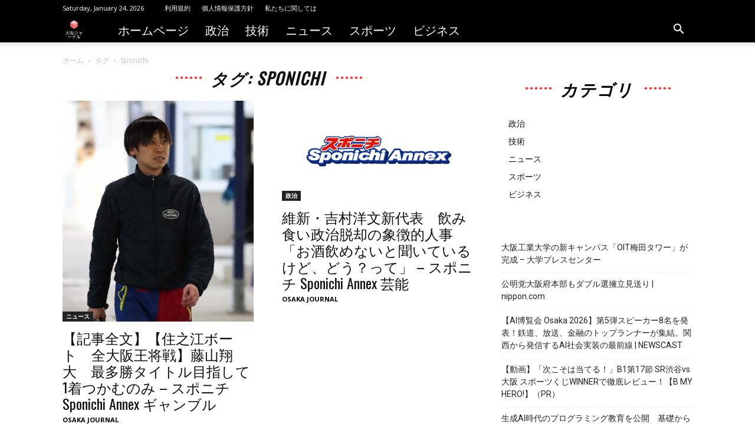

--- FILE ---
content_type: text/html; charset=UTF-8
request_url: https://www.osakajournal.com/tag/sponichi/
body_size: 17412
content:
<!doctype html >
<!--[if IE 8]>    <html class="ie8" lang="en"> <![endif]-->
<!--[if IE 9]>    <html class="ie9" lang="en"> <![endif]-->
<!--[if gt IE 8]><!--> <html lang="en-US"> <!--<![endif]-->
<head>
    <title>Sponichi | 大阪ジャーナル</title>
    <meta charset="UTF-8" />
    <meta name="viewport" content="width=device-width, initial-scale=1.0">
    <link rel="pingback" href="https://www.osakajournal.com/xmlrpc.php" />
    <meta name='robots' content='max-image-preview:large' />
<link rel="icon" type="image/png" href="https://www.osakajournal.com/wp-content/uploads/2021/05/osakajournal-300x300.png"><link rel='dns-prefetch' href='//fonts.googleapis.com' />
<link rel="alternate" type="application/rss+xml" title="大阪ジャーナル &raquo; Feed" href="https://www.osakajournal.com/feed/" />
<link rel="alternate" type="application/rss+xml" title="大阪ジャーナル &raquo; Sponichi Tag Feed" href="https://www.osakajournal.com/tag/sponichi/feed/" />
<style id='wp-img-auto-sizes-contain-inline-css' type='text/css'>
img:is([sizes=auto i],[sizes^="auto," i]){contain-intrinsic-size:3000px 1500px}
/*# sourceURL=wp-img-auto-sizes-contain-inline-css */
</style>

<style id='wp-emoji-styles-inline-css' type='text/css'>

	img.wp-smiley, img.emoji {
		display: inline !important;
		border: none !important;
		box-shadow: none !important;
		height: 1em !important;
		width: 1em !important;
		margin: 0 0.07em !important;
		vertical-align: -0.1em !important;
		background: none !important;
		padding: 0 !important;
	}
/*# sourceURL=wp-emoji-styles-inline-css */
</style>
<style id='classic-theme-styles-inline-css' type='text/css'>
/*! This file is auto-generated */
.wp-block-button__link{color:#fff;background-color:#32373c;border-radius:9999px;box-shadow:none;text-decoration:none;padding:calc(.667em + 2px) calc(1.333em + 2px);font-size:1.125em}.wp-block-file__button{background:#32373c;color:#fff;text-decoration:none}
/*# sourceURL=/wp-includes/css/classic-themes.min.css */
</style>
<link rel='stylesheet' id='td-plugin-multi-purpose-css' href='https://www.osakajournal.com/wp-content/plugins/td-composer/td-multi-purpose/style.css?ver=def8edc4e13d95bdf49953a9dce2f608' type='text/css' media='all' />
<link rel='stylesheet' id='google-fonts-style-css' href='https://fonts.googleapis.com/css?family=Oswald%3A400%7COpen+Sans%3A400%2C600%2C700%7CRoboto%3A400%2C600%2C700&#038;display=swap&#038;ver=12.6.8' type='text/css' media='all' />
<link rel='stylesheet' id='td-theme-css' href='https://www.osakajournal.com/wp-content/themes/Newspaper/style.css?ver=12.6.8' type='text/css' media='all' />
<style id='td-theme-inline-css' type='text/css'>@media (max-width:767px){.td-header-desktop-wrap{display:none}}@media (min-width:767px){.td-header-mobile-wrap{display:none}}</style>
<link rel='stylesheet' id='td-legacy-framework-front-style-css' href='https://www.osakajournal.com/wp-content/plugins/td-composer/legacy/Newspaper/assets/css/td_legacy_main.css?ver=def8edc4e13d95bdf49953a9dce2f608' type='text/css' media='all' />
<link rel='stylesheet' id='td-standard-pack-framework-front-style-css' href='https://www.osakajournal.com/wp-content/plugins/td-standard-pack/Newspaper/assets/css/td_standard_pack_main.css?ver=1b3d5bf2c64738aa07b4643e31257da9' type='text/css' media='all' />
<link rel='stylesheet' id='td-theme-demo-style-css' href='https://www.osakajournal.com/wp-content/plugins/td-composer/legacy/Newspaper/includes/demos/sound_radar/demo_style.css?ver=12.6.8' type='text/css' media='all' />
<link rel='stylesheet' id='tdb_style_cloud_templates_front-css' href='https://www.osakajournal.com/wp-content/plugins/td-cloud-library/assets/css/tdb_main.css?ver=b33652f2535d2f3812f59e306e26300d' type='text/css' media='all' />
<script type="text/javascript" src="https://www.osakajournal.com/wp-includes/js/jquery/jquery.min.js?ver=3.7.1" id="jquery-core-js"></script>
<script type="text/javascript" src="https://www.osakajournal.com/wp-includes/js/jquery/jquery-migrate.min.js?ver=3.4.1" id="jquery-migrate-js"></script>
<link rel="https://api.w.org/" href="https://www.osakajournal.com/wp-json/" /><link rel="alternate" title="JSON" type="application/json" href="https://www.osakajournal.com/wp-json/wp/v2/tags/187" /><link rel="EditURI" type="application/rsd+xml" title="RSD" href="https://www.osakajournal.com/xmlrpc.php?rsd" />
<meta name="generator" content="WordPress 6.9" />
<!-- FIFU:meta:begin:image -->
<meta property="og:image" content="https://www.sponichi.co.jp/gamble/news/2026/01/04/jpeg/20260104s10053000321000p_view.webp" />
<!-- FIFU:meta:end:image --><!-- FIFU:meta:begin:twitter -->
<meta name="twitter:card" content="summary_large_image" />
<meta name="twitter:title" content="【記事全文】【住之江ボート　全大阪王将戦】藤山翔大　最多勝タイトル目指して1着つかむのみ &#8211; スポニチ Sponichi Annex ギャンブル" />
<meta name="twitter:description" content="" />
<meta name="twitter:image" content="https://www.sponichi.co.jp/gamble/news/2026/01/04/jpeg/20260104s10053000321000p_view.webp" />
<!-- FIFU:meta:end:twitter -->    <script>
        window.tdb_global_vars = {"wpRestUrl":"https:\/\/www.osakajournal.com\/wp-json\/","permalinkStructure":"\/%postname%\/"};
        window.tdb_p_autoload_vars = {"isAjax":false,"isAdminBarShowing":false};
    </script>
    
    <style id="tdb-global-colors">:root{--accent-color:#fff}</style>

    
	
<!-- JS generated by theme -->

<script type="text/javascript" id="td-generated-header-js">
    
    

	    var tdBlocksArray = []; //here we store all the items for the current page

	    // td_block class - each ajax block uses a object of this class for requests
	    function tdBlock() {
		    this.id = '';
		    this.block_type = 1; //block type id (1-234 etc)
		    this.atts = '';
		    this.td_column_number = '';
		    this.td_current_page = 1; //
		    this.post_count = 0; //from wp
		    this.found_posts = 0; //from wp
		    this.max_num_pages = 0; //from wp
		    this.td_filter_value = ''; //current live filter value
		    this.is_ajax_running = false;
		    this.td_user_action = ''; // load more or infinite loader (used by the animation)
		    this.header_color = '';
		    this.ajax_pagination_infinite_stop = ''; //show load more at page x
	    }

        // td_js_generator - mini detector
        ( function () {
            var htmlTag = document.getElementsByTagName("html")[0];

	        if ( navigator.userAgent.indexOf("MSIE 10.0") > -1 ) {
                htmlTag.className += ' ie10';
            }

            if ( !!navigator.userAgent.match(/Trident.*rv\:11\./) ) {
                htmlTag.className += ' ie11';
            }

	        if ( navigator.userAgent.indexOf("Edge") > -1 ) {
                htmlTag.className += ' ieEdge';
            }

            if ( /(iPad|iPhone|iPod)/g.test(navigator.userAgent) ) {
                htmlTag.className += ' td-md-is-ios';
            }

            var user_agent = navigator.userAgent.toLowerCase();
            if ( user_agent.indexOf("android") > -1 ) {
                htmlTag.className += ' td-md-is-android';
            }

            if ( -1 !== navigator.userAgent.indexOf('Mac OS X')  ) {
                htmlTag.className += ' td-md-is-os-x';
            }

            if ( /chrom(e|ium)/.test(navigator.userAgent.toLowerCase()) ) {
               htmlTag.className += ' td-md-is-chrome';
            }

            if ( -1 !== navigator.userAgent.indexOf('Firefox') ) {
                htmlTag.className += ' td-md-is-firefox';
            }

            if ( -1 !== navigator.userAgent.indexOf('Safari') && -1 === navigator.userAgent.indexOf('Chrome') ) {
                htmlTag.className += ' td-md-is-safari';
            }

            if( -1 !== navigator.userAgent.indexOf('IEMobile') ){
                htmlTag.className += ' td-md-is-iemobile';
            }

        })();

        var tdLocalCache = {};

        ( function () {
            "use strict";

            tdLocalCache = {
                data: {},
                remove: function (resource_id) {
                    delete tdLocalCache.data[resource_id];
                },
                exist: function (resource_id) {
                    return tdLocalCache.data.hasOwnProperty(resource_id) && tdLocalCache.data[resource_id] !== null;
                },
                get: function (resource_id) {
                    return tdLocalCache.data[resource_id];
                },
                set: function (resource_id, cachedData) {
                    tdLocalCache.remove(resource_id);
                    tdLocalCache.data[resource_id] = cachedData;
                }
            };
        })();

    
    
var td_viewport_interval_list=[{"limitBottom":767,"sidebarWidth":228},{"limitBottom":1018,"sidebarWidth":300},{"limitBottom":1140,"sidebarWidth":324}];
var td_animation_stack_effect="type0";
var tds_animation_stack=true;
var td_animation_stack_specific_selectors=".entry-thumb, img, .td-lazy-img";
var td_animation_stack_general_selectors=".td-animation-stack img, .td-animation-stack .entry-thumb, .post img, .td-animation-stack .td-lazy-img";
var tds_general_modal_image="yes";
var tdc_is_installed="yes";
var td_ajax_url="https:\/\/www.osakajournal.com\/wp-admin\/admin-ajax.php?td_theme_name=Newspaper&v=12.6.8";
var td_get_template_directory_uri="https:\/\/www.osakajournal.com\/wp-content\/plugins\/td-composer\/legacy\/common";
var tds_snap_menu="snap";
var tds_logo_on_sticky="";
var tds_header_style="tdm_header_style_1";
var td_please_wait="\u304a\u5f85\u3061\u304f\u3060\u3055\u3044";
var td_email_user_pass_incorrect="\u30e6\u30fc\u30b6\u30fc\u304b\u30d1\u30b9\u30ef\u30fc\u30c9\u304c\u9593\u9055\u3063\u3066\u307e\u3059\uff01";
var td_email_user_incorrect="E\u30e1\u30fc\u30eb\u304b\u30e6\u30fc\u30b6\u540d\u304c\u9593\u9055\u3063\u3066\u307e\u3059\uff01";
var td_email_incorrect="E\u30e1\u30fc\u30eb\u304c\u9593\u9055\u3063\u3066\u307e\u3059\uff01";
var td_user_incorrect="Username incorrect!";
var td_email_user_empty="Email or username empty!";
var td_pass_empty="Pass empty!";
var td_pass_pattern_incorrect="Invalid Pass Pattern!";
var td_retype_pass_incorrect="Retyped Pass incorrect!";
var tds_more_articles_on_post_enable="";
var tds_more_articles_on_post_time_to_wait="";
var tds_more_articles_on_post_pages_distance_from_top=0;
var tds_captcha="";
var tds_theme_color_site_wide="#ff3530";
var tds_smart_sidebar="enabled";
var tdThemeName="Newspaper";
var tdThemeNameWl="Newspaper";
var td_magnific_popup_translation_tPrev="\u524d\uff08\u5de6\u30a2\u30ed\u30fc\u3000\u30ad\u30fc\uff09";
var td_magnific_popup_translation_tNext="\u6b21\uff08\u53f3\u30a2\u30ed\u30fc\u3000\u30ad\u30fc\uff09";
var td_magnific_popup_translation_tCounter="\uff05curr%\u306e\uff05total\uff05";
var td_magnific_popup_translation_ajax_tError="\uff05url%\u306e\u30b3\u30f3\u30c6\u30f3\u30c4\u306f\u30ed\u30fc\u30c9\u3067\u304d\u307e\u305b\u3093\u3067\u3057\u305f\u3002";
var td_magnific_popup_translation_image_tError="#\uff05curr%\u304b\u3089\u306e\u753b\u50cf\u306f\u30ed\u30fc\u30c9\u3067\u304d\u307e\u305b\u3093\u3067\u3057\u305f\u3002";
var tdBlockNonce="efd49c2022";
var tdMobileMenu="enabled";
var tdMobileSearch="enabled";
var tdDateNamesI18n={"month_names":["January","February","March","April","May","June","July","August","September","October","November","December"],"month_names_short":["Jan","Feb","Mar","Apr","May","Jun","Jul","Aug","Sep","Oct","Nov","Dec"],"day_names":["Sunday","Monday","Tuesday","Wednesday","Thursday","Friday","Saturday"],"day_names_short":["Sun","Mon","Tue","Wed","Thu","Fri","Sat"]};
var tdb_modal_confirm="\u4fdd\u5b58";
var tdb_modal_cancel="\u30ad\u30e3\u30f3\u30bb\u30eb";
var tdb_modal_confirm_alt="\u306f\u3044";
var tdb_modal_cancel_alt="\u3044\u3044\u3048";
var td_deploy_mode="deploy";
var td_ad_background_click_link="";
var td_ad_background_click_target="";
</script>


<!-- Header style compiled by theme -->

<style>ul.sf-menu>.menu-item>a{font-family:Oswald;font-size:20px;line-height:44px;font-weight:normal}.td-page-title,.td-category-title-holder .td-page-title{font-family:Oswald;font-size:28px;font-style:italic;font-weight:bold;text-transform:uppercase}:root{--td_excl_label:'エクスクルーシブ';--td_theme_color:#ff3530;--td_slider_text:rgba(255,53,48,0.7);--td_mobile_menu_color:#ffffff;--td_mobile_icons_color:#000000;--td_mobile_gradient_one_mob:rgba(0,0,0,0.8);--td_mobile_gradient_two_mob:rgba(0,0,0,0.7);--td_mobile_text_active_color:#ff3530;--td_mobile_button_background_mob:#ff3530;--td_mobile_button_color_mob:#ffffff;--td_mobile_background_position:center center;--td_login_hover_background:#d8d8d8;--td_login_gradient_one:rgba(255,53,48,0.9);--td_login_gradient_two:rgba(255,53,48,0.8)}.td-header-style-12 .td-header-menu-wrap-full,.td-header-style-12 .td-affix,.td-grid-style-1.td-hover-1 .td-big-grid-post:hover .td-post-category,.td-grid-style-5.td-hover-1 .td-big-grid-post:hover .td-post-category,.td_category_template_3 .td-current-sub-category,.td_category_template_8 .td-category-header .td-category a.td-current-sub-category,.td_category_template_4 .td-category-siblings .td-category a:hover,.td_block_big_grid_9.td-grid-style-1 .td-post-category,.td_block_big_grid_9.td-grid-style-5 .td-post-category,.td-grid-style-6.td-hover-1 .td-module-thumb:after,.tdm-menu-active-style5 .td-header-menu-wrap .sf-menu>.current-menu-item>a,.tdm-menu-active-style5 .td-header-menu-wrap .sf-menu>.current-menu-ancestor>a,.tdm-menu-active-style5 .td-header-menu-wrap .sf-menu>.current-category-ancestor>a,.tdm-menu-active-style5 .td-header-menu-wrap .sf-menu>li>a:hover,.tdm-menu-active-style5 .td-header-menu-wrap .sf-menu>.sfHover>a{background-color:#ff3530}.td_mega_menu_sub_cats .cur-sub-cat,.td-mega-span h3 a:hover,.td_mod_mega_menu:hover .entry-title a,.header-search-wrap .result-msg a:hover,.td-header-top-menu .td-drop-down-search .td_module_wrap:hover .entry-title a,.td-header-top-menu .td-icon-search:hover,.td-header-wrap .result-msg a:hover,.top-header-menu li a:hover,.top-header-menu .current-menu-item>a,.top-header-menu .current-menu-ancestor>a,.top-header-menu .current-category-ancestor>a,.td-social-icon-wrap>a:hover,.td-header-sp-top-widget .td-social-icon-wrap a:hover,.td_mod_related_posts:hover h3>a,.td-post-template-11 .td-related-title .td-related-left:hover,.td-post-template-11 .td-related-title .td-related-right:hover,.td-post-template-11 .td-related-title .td-cur-simple-item,.td-post-template-11 .td_block_related_posts .td-next-prev-wrap a:hover,.td-category-header .td-pulldown-category-filter-link:hover,.td-category-siblings .td-subcat-dropdown a:hover,.td-category-siblings .td-subcat-dropdown a.td-current-sub-category,.footer-text-wrap .footer-email-wrap a,.footer-social-wrap a:hover,.td_module_17 .td-read-more a:hover,.td_module_18 .td-read-more a:hover,.td_module_19 .td-post-author-name a:hover,.td-pulldown-syle-2 .td-subcat-dropdown:hover .td-subcat-more span,.td-pulldown-syle-2 .td-subcat-dropdown:hover .td-subcat-more i,.td-pulldown-syle-3 .td-subcat-dropdown:hover .td-subcat-more span,.td-pulldown-syle-3 .td-subcat-dropdown:hover .td-subcat-more i,.tdm-menu-active-style3 .tdm-header.td-header-wrap .sf-menu>.current-category-ancestor>a,.tdm-menu-active-style3 .tdm-header.td-header-wrap .sf-menu>.current-menu-ancestor>a,.tdm-menu-active-style3 .tdm-header.td-header-wrap .sf-menu>.current-menu-item>a,.tdm-menu-active-style3 .tdm-header.td-header-wrap .sf-menu>.sfHover>a,.tdm-menu-active-style3 .tdm-header.td-header-wrap .sf-menu>li>a:hover{color:#ff3530}.td-mega-menu-page .wpb_content_element ul li a:hover,.td-theme-wrap .td-aj-search-results .td_module_wrap:hover .entry-title a,.td-theme-wrap .header-search-wrap .result-msg a:hover{color:#ff3530!important}.td_category_template_8 .td-category-header .td-category a.td-current-sub-category,.td_category_template_4 .td-category-siblings .td-category a:hover,.tdm-menu-active-style4 .tdm-header .sf-menu>.current-menu-item>a,.tdm-menu-active-style4 .tdm-header .sf-menu>.current-menu-ancestor>a,.tdm-menu-active-style4 .tdm-header .sf-menu>.current-category-ancestor>a,.tdm-menu-active-style4 .tdm-header .sf-menu>li>a:hover,.tdm-menu-active-style4 .tdm-header .sf-menu>.sfHover>a{border-color:#ff3530}.td-header-wrap .td-header-top-menu-full,.td-header-wrap .top-header-menu .sub-menu,.tdm-header-style-1.td-header-wrap .td-header-top-menu-full,.tdm-header-style-1.td-header-wrap .top-header-menu .sub-menu,.tdm-header-style-2.td-header-wrap .td-header-top-menu-full,.tdm-header-style-2.td-header-wrap .top-header-menu .sub-menu,.tdm-header-style-3.td-header-wrap .td-header-top-menu-full,.tdm-header-style-3.td-header-wrap .top-header-menu .sub-menu{background-color:#000000}.td-header-style-8 .td-header-top-menu-full{background-color:transparent}.td-header-style-8 .td-header-top-menu-full .td-header-top-menu{background-color:#000000;padding-left:15px;padding-right:15px}.td-header-wrap .td-header-top-menu-full .td-header-top-menu,.td-header-wrap .td-header-top-menu-full{border-bottom:none}.td-header-top-menu,.td-header-top-menu a,.td-header-wrap .td-header-top-menu-full .td-header-top-menu,.td-header-wrap .td-header-top-menu-full a,.td-header-style-8 .td-header-top-menu,.td-header-style-8 .td-header-top-menu a,.td-header-top-menu .td-drop-down-search .entry-title a{color:#ffffff}.top-header-menu .current-menu-item>a,.top-header-menu .current-menu-ancestor>a,.top-header-menu .current-category-ancestor>a,.top-header-menu li a:hover,.td-header-sp-top-widget .td-icon-search:hover{color:#f0776f}.td-header-wrap .td-header-menu-wrap-full,.td-header-menu-wrap.td-affix,.td-header-style-3 .td-header-main-menu,.td-header-style-3 .td-affix .td-header-main-menu,.td-header-style-4 .td-header-main-menu,.td-header-style-4 .td-affix .td-header-main-menu,.td-header-style-8 .td-header-menu-wrap.td-affix,.td-header-style-8 .td-header-top-menu-full{background-color:#000000}.td-boxed-layout .td-header-style-3 .td-header-menu-wrap,.td-boxed-layout .td-header-style-4 .td-header-menu-wrap,.td-header-style-3 .td_stretch_content .td-header-menu-wrap,.td-header-style-4 .td_stretch_content .td-header-menu-wrap{background-color:#000000!important}@media (min-width:1019px){.td-header-style-1 .td-header-sp-recs,.td-header-style-1 .td-header-sp-logo{margin-bottom:28px}}@media (min-width:768px) and (max-width:1018px){.td-header-style-1 .td-header-sp-recs,.td-header-style-1 .td-header-sp-logo{margin-bottom:14px}}.td-header-style-7 .td-header-top-menu{border-bottom:none}.sf-menu>.current-menu-item>a:after,.sf-menu>.current-menu-ancestor>a:after,.sf-menu>.current-category-ancestor>a:after,.sf-menu>li:hover>a:after,.sf-menu>.sfHover>a:after,.td_block_mega_menu .td-next-prev-wrap a:hover,.td-mega-span .td-post-category:hover,.td-header-wrap .black-menu .sf-menu>li>a:hover,.td-header-wrap .black-menu .sf-menu>.current-menu-ancestor>a,.td-header-wrap .black-menu .sf-menu>.sfHover>a,.td-header-wrap .black-menu .sf-menu>.current-menu-item>a,.td-header-wrap .black-menu .sf-menu>.current-menu-ancestor>a,.td-header-wrap .black-menu .sf-menu>.current-category-ancestor>a,.tdm-menu-active-style5 .tdm-header .td-header-menu-wrap .sf-menu>.current-menu-item>a,.tdm-menu-active-style5 .tdm-header .td-header-menu-wrap .sf-menu>.current-menu-ancestor>a,.tdm-menu-active-style5 .tdm-header .td-header-menu-wrap .sf-menu>.current-category-ancestor>a,.tdm-menu-active-style5 .tdm-header .td-header-menu-wrap .sf-menu>li>a:hover,.tdm-menu-active-style5 .tdm-header .td-header-menu-wrap .sf-menu>.sfHover>a{background-color:#f0776f}.td_block_mega_menu .td-next-prev-wrap a:hover,.tdm-menu-active-style4 .tdm-header .sf-menu>.current-menu-item>a,.tdm-menu-active-style4 .tdm-header .sf-menu>.current-menu-ancestor>a,.tdm-menu-active-style4 .tdm-header .sf-menu>.current-category-ancestor>a,.tdm-menu-active-style4 .tdm-header .sf-menu>li>a:hover,.tdm-menu-active-style4 .tdm-header .sf-menu>.sfHover>a{border-color:#f0776f}.header-search-wrap .td-drop-down-search:before{border-color:transparent transparent #f0776f transparent}.td_mega_menu_sub_cats .cur-sub-cat,.td_mod_mega_menu:hover .entry-title a,.td-theme-wrap .sf-menu ul .td-menu-item>a:hover,.td-theme-wrap .sf-menu ul .sfHover>a,.td-theme-wrap .sf-menu ul .current-menu-ancestor>a,.td-theme-wrap .sf-menu ul .current-category-ancestor>a,.td-theme-wrap .sf-menu ul .current-menu-item>a,.tdm-menu-active-style3 .tdm-header.td-header-wrap .sf-menu>.current-menu-item>a,.tdm-menu-active-style3 .tdm-header.td-header-wrap .sf-menu>.current-menu-ancestor>a,.tdm-menu-active-style3 .tdm-header.td-header-wrap .sf-menu>.current-category-ancestor>a,.tdm-menu-active-style3 .tdm-header.td-header-wrap .sf-menu>li>a:hover,.tdm-menu-active-style3 .tdm-header.td-header-wrap .sf-menu>.sfHover>a{color:#f0776f}.td-header-wrap .td-header-menu-wrap .sf-menu>li>a,.td-header-wrap .td-header-menu-social .td-social-icon-wrap a,.td-header-style-4 .td-header-menu-social .td-social-icon-wrap i,.td-header-style-5 .td-header-menu-social .td-social-icon-wrap i,.td-header-style-6 .td-header-menu-social .td-social-icon-wrap i,.td-header-style-12 .td-header-menu-social .td-social-icon-wrap i,.td-header-wrap .header-search-wrap #td-header-search-button .td-icon-search{color:#ffffff}.td-header-wrap .td-header-menu-social+.td-search-wrapper #td-header-search-button:before{background-color:#ffffff}ul.sf-menu>.td-menu-item>a,.td-theme-wrap .td-header-menu-social{font-family:Oswald;font-size:20px;line-height:44px;font-weight:normal}.td-footer-wrapper,.td-footer-wrapper .td_block_template_7 .td-block-title>*,.td-footer-wrapper .td_block_template_17 .td-block-title,.td-footer-wrapper .td-block-title-wrap .td-wrapper-pulldown-filter{background-color:#000000}.td-sub-footer-container{background-color:#b72424}.block-title>span,.block-title>a,.widgettitle,body .td-trending-now-title,.wpb_tabs li a,.vc_tta-container .vc_tta-color-grey.vc_tta-tabs-position-top.vc_tta-style-classic .vc_tta-tabs-container .vc_tta-tab>a,.td-theme-wrap .td-related-title a,.woocommerce div.product .woocommerce-tabs ul.tabs li a,.woocommerce .product .products h2:not(.woocommerce-loop-product__title),.td-theme-wrap .td-block-title{font-family:Oswald;font-size:28px;font-style:italic;font-weight:bold;text-transform:uppercase}.td_mod_mega_menu .item-details a{font-size:14px;line-height:17px;text-transform:uppercase}.td-theme-slider.iosSlider-col-3 .td-module-title{font-family:Oswald;text-transform:uppercase}.td_module_wrap .td-module-title{font-family:Oswald}.td_module_1 .td-module-title{font-size:24px;line-height:28px}.td_module_2 .td-module-title{text-transform:uppercase}.td_module_3 .td-module-title{font-size:24px;line-height:28px;text-transform:uppercase}.td_module_5 .td-module-title{font-size:24px;line-height:28px;text-transform:uppercase}.td_module_6 .td-module-title{font-size:16px;line-height:21px;text-transform:uppercase}.td_module_10 .td-module-title{font-size:24px;line-height:28px;text-transform:uppercase}.td_block_trending_now .entry-title,.td-theme-slider .td-module-title,.td-big-grid-post .entry-title{font-family:Oswald}.td_module_mx2 .td-module-title{font-size:15px;line-height:19px;text-transform:uppercase}.td_module_mx5 .td-module-title{text-transform:uppercase}.td_module_mx6 .td-module-title{text-transform:uppercase}.td_module_mx11 .td-module-title{text-transform:uppercase}.td_module_mx20 .td-module-title{font-size:26px;line-height:27px;text-transform:uppercase}.post .td-post-header .entry-title{font-family:Oswald}.td-post-template-6 .td-post-header .entry-title{text-transform:uppercase}.post .td-post-next-prev-content a{font-family:Oswald;font-size:17px;line-height:22px;text-transform:uppercase}.post .author-box-wrap .td-author-name a{font-family:Oswald;text-transform:uppercase}.td_block_related_posts .entry-title a{font-family:Oswald;font-size:18px;line-height:19px;text-transform:uppercase}.tdm-menu-active-style2 .tdm-header ul.sf-menu>.td-menu-item,.tdm-menu-active-style4 .tdm-header ul.sf-menu>.td-menu-item,.tdm-header .tdm-header-menu-btns,.tdm-header-style-1 .td-main-menu-logo a,.tdm-header-style-2 .td-main-menu-logo a,.tdm-header-style-3 .td-main-menu-logo a{line-height:44px}.tdm-header-style-1 .td-main-menu-logo,.tdm-header-style-2 .td-main-menu-logo,.tdm-header-style-3 .td-main-menu-logo{height:44px}@media (min-width:768px){.td-header-style-4 .td-main-menu-logo img,.td-header-style-5 .td-main-menu-logo img,.td-header-style-6 .td-main-menu-logo img,.td-header-style-7 .td-header-sp-logo img,.td-header-style-12 .td-main-menu-logo img{max-height:44px}.td-header-style-4 .td-main-menu-logo,.td-header-style-5 .td-main-menu-logo,.td-header-style-6 .td-main-menu-logo,.td-header-style-7 .td-header-sp-logo,.td-header-style-12 .td-main-menu-logo{height:44px}.td-header-style-4 .td-main-menu-logo a,.td-header-style-5 .td-main-menu-logo a,.td-header-style-6 .td-main-menu-logo a,.td-header-style-7 .td-header-sp-logo a,.td-header-style-7 .td-header-sp-logo img,.td-header-style-12 .td-main-menu-logo a,.td-header-style-12 .td-header-menu-wrap .sf-menu>li>a{line-height:44px}.td-header-style-7 .sf-menu,.td-header-style-7 .td-header-menu-social{margin-top:0}.td-header-style-7 #td-top-search{top:0;bottom:0}.td-header-wrap .header-search-wrap #td-header-search-button .td-icon-search{line-height:44px}.tdm-header-style-1 .td-main-menu-logo img,.tdm-header-style-2 .td-main-menu-logo img,.tdm-header-style-3 .td-main-menu-logo img{max-height:44px}}ul.sf-menu>.menu-item>a{font-family:Oswald;font-size:20px;line-height:44px;font-weight:normal}.td-page-title,.td-category-title-holder .td-page-title{font-family:Oswald;font-size:28px;font-style:italic;font-weight:bold;text-transform:uppercase}:root{--td_excl_label:'エクスクルーシブ';--td_theme_color:#ff3530;--td_slider_text:rgba(255,53,48,0.7);--td_mobile_menu_color:#ffffff;--td_mobile_icons_color:#000000;--td_mobile_gradient_one_mob:rgba(0,0,0,0.8);--td_mobile_gradient_two_mob:rgba(0,0,0,0.7);--td_mobile_text_active_color:#ff3530;--td_mobile_button_background_mob:#ff3530;--td_mobile_button_color_mob:#ffffff;--td_mobile_background_position:center center;--td_login_hover_background:#d8d8d8;--td_login_gradient_one:rgba(255,53,48,0.9);--td_login_gradient_two:rgba(255,53,48,0.8)}.td-header-style-12 .td-header-menu-wrap-full,.td-header-style-12 .td-affix,.td-grid-style-1.td-hover-1 .td-big-grid-post:hover .td-post-category,.td-grid-style-5.td-hover-1 .td-big-grid-post:hover .td-post-category,.td_category_template_3 .td-current-sub-category,.td_category_template_8 .td-category-header .td-category a.td-current-sub-category,.td_category_template_4 .td-category-siblings .td-category a:hover,.td_block_big_grid_9.td-grid-style-1 .td-post-category,.td_block_big_grid_9.td-grid-style-5 .td-post-category,.td-grid-style-6.td-hover-1 .td-module-thumb:after,.tdm-menu-active-style5 .td-header-menu-wrap .sf-menu>.current-menu-item>a,.tdm-menu-active-style5 .td-header-menu-wrap .sf-menu>.current-menu-ancestor>a,.tdm-menu-active-style5 .td-header-menu-wrap .sf-menu>.current-category-ancestor>a,.tdm-menu-active-style5 .td-header-menu-wrap .sf-menu>li>a:hover,.tdm-menu-active-style5 .td-header-menu-wrap .sf-menu>.sfHover>a{background-color:#ff3530}.td_mega_menu_sub_cats .cur-sub-cat,.td-mega-span h3 a:hover,.td_mod_mega_menu:hover .entry-title a,.header-search-wrap .result-msg a:hover,.td-header-top-menu .td-drop-down-search .td_module_wrap:hover .entry-title a,.td-header-top-menu .td-icon-search:hover,.td-header-wrap .result-msg a:hover,.top-header-menu li a:hover,.top-header-menu .current-menu-item>a,.top-header-menu .current-menu-ancestor>a,.top-header-menu .current-category-ancestor>a,.td-social-icon-wrap>a:hover,.td-header-sp-top-widget .td-social-icon-wrap a:hover,.td_mod_related_posts:hover h3>a,.td-post-template-11 .td-related-title .td-related-left:hover,.td-post-template-11 .td-related-title .td-related-right:hover,.td-post-template-11 .td-related-title .td-cur-simple-item,.td-post-template-11 .td_block_related_posts .td-next-prev-wrap a:hover,.td-category-header .td-pulldown-category-filter-link:hover,.td-category-siblings .td-subcat-dropdown a:hover,.td-category-siblings .td-subcat-dropdown a.td-current-sub-category,.footer-text-wrap .footer-email-wrap a,.footer-social-wrap a:hover,.td_module_17 .td-read-more a:hover,.td_module_18 .td-read-more a:hover,.td_module_19 .td-post-author-name a:hover,.td-pulldown-syle-2 .td-subcat-dropdown:hover .td-subcat-more span,.td-pulldown-syle-2 .td-subcat-dropdown:hover .td-subcat-more i,.td-pulldown-syle-3 .td-subcat-dropdown:hover .td-subcat-more span,.td-pulldown-syle-3 .td-subcat-dropdown:hover .td-subcat-more i,.tdm-menu-active-style3 .tdm-header.td-header-wrap .sf-menu>.current-category-ancestor>a,.tdm-menu-active-style3 .tdm-header.td-header-wrap .sf-menu>.current-menu-ancestor>a,.tdm-menu-active-style3 .tdm-header.td-header-wrap .sf-menu>.current-menu-item>a,.tdm-menu-active-style3 .tdm-header.td-header-wrap .sf-menu>.sfHover>a,.tdm-menu-active-style3 .tdm-header.td-header-wrap .sf-menu>li>a:hover{color:#ff3530}.td-mega-menu-page .wpb_content_element ul li a:hover,.td-theme-wrap .td-aj-search-results .td_module_wrap:hover .entry-title a,.td-theme-wrap .header-search-wrap .result-msg a:hover{color:#ff3530!important}.td_category_template_8 .td-category-header .td-category a.td-current-sub-category,.td_category_template_4 .td-category-siblings .td-category a:hover,.tdm-menu-active-style4 .tdm-header .sf-menu>.current-menu-item>a,.tdm-menu-active-style4 .tdm-header .sf-menu>.current-menu-ancestor>a,.tdm-menu-active-style4 .tdm-header .sf-menu>.current-category-ancestor>a,.tdm-menu-active-style4 .tdm-header .sf-menu>li>a:hover,.tdm-menu-active-style4 .tdm-header .sf-menu>.sfHover>a{border-color:#ff3530}.td-header-wrap .td-header-top-menu-full,.td-header-wrap .top-header-menu .sub-menu,.tdm-header-style-1.td-header-wrap .td-header-top-menu-full,.tdm-header-style-1.td-header-wrap .top-header-menu .sub-menu,.tdm-header-style-2.td-header-wrap .td-header-top-menu-full,.tdm-header-style-2.td-header-wrap .top-header-menu .sub-menu,.tdm-header-style-3.td-header-wrap .td-header-top-menu-full,.tdm-header-style-3.td-header-wrap .top-header-menu .sub-menu{background-color:#000000}.td-header-style-8 .td-header-top-menu-full{background-color:transparent}.td-header-style-8 .td-header-top-menu-full .td-header-top-menu{background-color:#000000;padding-left:15px;padding-right:15px}.td-header-wrap .td-header-top-menu-full .td-header-top-menu,.td-header-wrap .td-header-top-menu-full{border-bottom:none}.td-header-top-menu,.td-header-top-menu a,.td-header-wrap .td-header-top-menu-full .td-header-top-menu,.td-header-wrap .td-header-top-menu-full a,.td-header-style-8 .td-header-top-menu,.td-header-style-8 .td-header-top-menu a,.td-header-top-menu .td-drop-down-search .entry-title a{color:#ffffff}.top-header-menu .current-menu-item>a,.top-header-menu .current-menu-ancestor>a,.top-header-menu .current-category-ancestor>a,.top-header-menu li a:hover,.td-header-sp-top-widget .td-icon-search:hover{color:#f0776f}.td-header-wrap .td-header-menu-wrap-full,.td-header-menu-wrap.td-affix,.td-header-style-3 .td-header-main-menu,.td-header-style-3 .td-affix .td-header-main-menu,.td-header-style-4 .td-header-main-menu,.td-header-style-4 .td-affix .td-header-main-menu,.td-header-style-8 .td-header-menu-wrap.td-affix,.td-header-style-8 .td-header-top-menu-full{background-color:#000000}.td-boxed-layout .td-header-style-3 .td-header-menu-wrap,.td-boxed-layout .td-header-style-4 .td-header-menu-wrap,.td-header-style-3 .td_stretch_content .td-header-menu-wrap,.td-header-style-4 .td_stretch_content .td-header-menu-wrap{background-color:#000000!important}@media (min-width:1019px){.td-header-style-1 .td-header-sp-recs,.td-header-style-1 .td-header-sp-logo{margin-bottom:28px}}@media (min-width:768px) and (max-width:1018px){.td-header-style-1 .td-header-sp-recs,.td-header-style-1 .td-header-sp-logo{margin-bottom:14px}}.td-header-style-7 .td-header-top-menu{border-bottom:none}.sf-menu>.current-menu-item>a:after,.sf-menu>.current-menu-ancestor>a:after,.sf-menu>.current-category-ancestor>a:after,.sf-menu>li:hover>a:after,.sf-menu>.sfHover>a:after,.td_block_mega_menu .td-next-prev-wrap a:hover,.td-mega-span .td-post-category:hover,.td-header-wrap .black-menu .sf-menu>li>a:hover,.td-header-wrap .black-menu .sf-menu>.current-menu-ancestor>a,.td-header-wrap .black-menu .sf-menu>.sfHover>a,.td-header-wrap .black-menu .sf-menu>.current-menu-item>a,.td-header-wrap .black-menu .sf-menu>.current-menu-ancestor>a,.td-header-wrap .black-menu .sf-menu>.current-category-ancestor>a,.tdm-menu-active-style5 .tdm-header .td-header-menu-wrap .sf-menu>.current-menu-item>a,.tdm-menu-active-style5 .tdm-header .td-header-menu-wrap .sf-menu>.current-menu-ancestor>a,.tdm-menu-active-style5 .tdm-header .td-header-menu-wrap .sf-menu>.current-category-ancestor>a,.tdm-menu-active-style5 .tdm-header .td-header-menu-wrap .sf-menu>li>a:hover,.tdm-menu-active-style5 .tdm-header .td-header-menu-wrap .sf-menu>.sfHover>a{background-color:#f0776f}.td_block_mega_menu .td-next-prev-wrap a:hover,.tdm-menu-active-style4 .tdm-header .sf-menu>.current-menu-item>a,.tdm-menu-active-style4 .tdm-header .sf-menu>.current-menu-ancestor>a,.tdm-menu-active-style4 .tdm-header .sf-menu>.current-category-ancestor>a,.tdm-menu-active-style4 .tdm-header .sf-menu>li>a:hover,.tdm-menu-active-style4 .tdm-header .sf-menu>.sfHover>a{border-color:#f0776f}.header-search-wrap .td-drop-down-search:before{border-color:transparent transparent #f0776f transparent}.td_mega_menu_sub_cats .cur-sub-cat,.td_mod_mega_menu:hover .entry-title a,.td-theme-wrap .sf-menu ul .td-menu-item>a:hover,.td-theme-wrap .sf-menu ul .sfHover>a,.td-theme-wrap .sf-menu ul .current-menu-ancestor>a,.td-theme-wrap .sf-menu ul .current-category-ancestor>a,.td-theme-wrap .sf-menu ul .current-menu-item>a,.tdm-menu-active-style3 .tdm-header.td-header-wrap .sf-menu>.current-menu-item>a,.tdm-menu-active-style3 .tdm-header.td-header-wrap .sf-menu>.current-menu-ancestor>a,.tdm-menu-active-style3 .tdm-header.td-header-wrap .sf-menu>.current-category-ancestor>a,.tdm-menu-active-style3 .tdm-header.td-header-wrap .sf-menu>li>a:hover,.tdm-menu-active-style3 .tdm-header.td-header-wrap .sf-menu>.sfHover>a{color:#f0776f}.td-header-wrap .td-header-menu-wrap .sf-menu>li>a,.td-header-wrap .td-header-menu-social .td-social-icon-wrap a,.td-header-style-4 .td-header-menu-social .td-social-icon-wrap i,.td-header-style-5 .td-header-menu-social .td-social-icon-wrap i,.td-header-style-6 .td-header-menu-social .td-social-icon-wrap i,.td-header-style-12 .td-header-menu-social .td-social-icon-wrap i,.td-header-wrap .header-search-wrap #td-header-search-button .td-icon-search{color:#ffffff}.td-header-wrap .td-header-menu-social+.td-search-wrapper #td-header-search-button:before{background-color:#ffffff}ul.sf-menu>.td-menu-item>a,.td-theme-wrap .td-header-menu-social{font-family:Oswald;font-size:20px;line-height:44px;font-weight:normal}.td-footer-wrapper,.td-footer-wrapper .td_block_template_7 .td-block-title>*,.td-footer-wrapper .td_block_template_17 .td-block-title,.td-footer-wrapper .td-block-title-wrap .td-wrapper-pulldown-filter{background-color:#000000}.td-sub-footer-container{background-color:#b72424}.block-title>span,.block-title>a,.widgettitle,body .td-trending-now-title,.wpb_tabs li a,.vc_tta-container .vc_tta-color-grey.vc_tta-tabs-position-top.vc_tta-style-classic .vc_tta-tabs-container .vc_tta-tab>a,.td-theme-wrap .td-related-title a,.woocommerce div.product .woocommerce-tabs ul.tabs li a,.woocommerce .product .products h2:not(.woocommerce-loop-product__title),.td-theme-wrap .td-block-title{font-family:Oswald;font-size:28px;font-style:italic;font-weight:bold;text-transform:uppercase}.td_mod_mega_menu .item-details a{font-size:14px;line-height:17px;text-transform:uppercase}.td-theme-slider.iosSlider-col-3 .td-module-title{font-family:Oswald;text-transform:uppercase}.td_module_wrap .td-module-title{font-family:Oswald}.td_module_1 .td-module-title{font-size:24px;line-height:28px}.td_module_2 .td-module-title{text-transform:uppercase}.td_module_3 .td-module-title{font-size:24px;line-height:28px;text-transform:uppercase}.td_module_5 .td-module-title{font-size:24px;line-height:28px;text-transform:uppercase}.td_module_6 .td-module-title{font-size:16px;line-height:21px;text-transform:uppercase}.td_module_10 .td-module-title{font-size:24px;line-height:28px;text-transform:uppercase}.td_block_trending_now .entry-title,.td-theme-slider .td-module-title,.td-big-grid-post .entry-title{font-family:Oswald}.td_module_mx2 .td-module-title{font-size:15px;line-height:19px;text-transform:uppercase}.td_module_mx5 .td-module-title{text-transform:uppercase}.td_module_mx6 .td-module-title{text-transform:uppercase}.td_module_mx11 .td-module-title{text-transform:uppercase}.td_module_mx20 .td-module-title{font-size:26px;line-height:27px;text-transform:uppercase}.post .td-post-header .entry-title{font-family:Oswald}.td-post-template-6 .td-post-header .entry-title{text-transform:uppercase}.post .td-post-next-prev-content a{font-family:Oswald;font-size:17px;line-height:22px;text-transform:uppercase}.post .author-box-wrap .td-author-name a{font-family:Oswald;text-transform:uppercase}.td_block_related_posts .entry-title a{font-family:Oswald;font-size:18px;line-height:19px;text-transform:uppercase}.tdm-menu-active-style2 .tdm-header ul.sf-menu>.td-menu-item,.tdm-menu-active-style4 .tdm-header ul.sf-menu>.td-menu-item,.tdm-header .tdm-header-menu-btns,.tdm-header-style-1 .td-main-menu-logo a,.tdm-header-style-2 .td-main-menu-logo a,.tdm-header-style-3 .td-main-menu-logo a{line-height:44px}.tdm-header-style-1 .td-main-menu-logo,.tdm-header-style-2 .td-main-menu-logo,.tdm-header-style-3 .td-main-menu-logo{height:44px}@media (min-width:768px){.td-header-style-4 .td-main-menu-logo img,.td-header-style-5 .td-main-menu-logo img,.td-header-style-6 .td-main-menu-logo img,.td-header-style-7 .td-header-sp-logo img,.td-header-style-12 .td-main-menu-logo img{max-height:44px}.td-header-style-4 .td-main-menu-logo,.td-header-style-5 .td-main-menu-logo,.td-header-style-6 .td-main-menu-logo,.td-header-style-7 .td-header-sp-logo,.td-header-style-12 .td-main-menu-logo{height:44px}.td-header-style-4 .td-main-menu-logo a,.td-header-style-5 .td-main-menu-logo a,.td-header-style-6 .td-main-menu-logo a,.td-header-style-7 .td-header-sp-logo a,.td-header-style-7 .td-header-sp-logo img,.td-header-style-12 .td-main-menu-logo a,.td-header-style-12 .td-header-menu-wrap .sf-menu>li>a{line-height:44px}.td-header-style-7 .sf-menu,.td-header-style-7 .td-header-menu-social{margin-top:0}.td-header-style-7 #td-top-search{top:0;bottom:0}.td-header-wrap .header-search-wrap #td-header-search-button .td-icon-search{line-height:44px}.tdm-header-style-1 .td-main-menu-logo img,.tdm-header-style-2 .td-main-menu-logo img,.tdm-header-style-3 .td-main-menu-logo img{max-height:44px}}.td-sound-radar .td_block_template_6 .td-block-title span:before,.td-sound-radar .td_block_template_6 .td-block-title span:after,.td-sound-radar .td-page-title:before,.td-sound-radar .td-page-title:after{color:#ff3530}</style>




<script type="application/ld+json">
    {
        "@context": "https://schema.org",
        "@type": "BreadcrumbList",
        "itemListElement": [
            {
                "@type": "ListItem",
                "position": 1,
                "item": {
                    "@type": "WebSite",
                    "@id": "https://www.osakajournal.com/",
                    "name": "ホーム"
                }
            },
            {
                "@type": "ListItem",
                "position": 2,
                    "item": {
                    "@type": "WebPage",
                    "@id": "https://www.osakajournal.com/tag/sponichi/",
                    "name": "Sponichi"
                }
            }    
        ]
    }
</script>
		<style type="text/css" id="wp-custom-css">
			.td-module-comments{
	display: none ! important;
}
.td-post-content strong{
	font-weight:unset;
}		</style>
		
<!-- Button style compiled by theme -->

<style>.tdm-btn-style1{background-color:#ff3530}.tdm-btn-style2:before{border-color:#ff3530}.tdm-btn-style2{color:#ff3530}.tdm-btn-style3{-webkit-box-shadow:0 2px 16px #ff3530;-moz-box-shadow:0 2px 16px #ff3530;box-shadow:0 2px 16px #ff3530}.tdm-btn-style3:hover{-webkit-box-shadow:0 4px 26px #ff3530;-moz-box-shadow:0 4px 26px #ff3530;box-shadow:0 4px 26px #ff3530}</style>

	<style id="tdw-css-placeholder"></style><style id='wp-block-latest-posts-inline-css' type='text/css'>
.wp-block-latest-posts{box-sizing:border-box}.wp-block-latest-posts.alignleft{margin-right:2em}.wp-block-latest-posts.alignright{margin-left:2em}.wp-block-latest-posts.wp-block-latest-posts__list{list-style:none}.wp-block-latest-posts.wp-block-latest-posts__list li{clear:both;overflow-wrap:break-word}.wp-block-latest-posts.is-grid{display:flex;flex-wrap:wrap}.wp-block-latest-posts.is-grid li{margin:0 1.25em 1.25em 0;width:100%}@media (min-width:600px){.wp-block-latest-posts.columns-2 li{width:calc(50% - .625em)}.wp-block-latest-posts.columns-2 li:nth-child(2n){margin-right:0}.wp-block-latest-posts.columns-3 li{width:calc(33.33333% - .83333em)}.wp-block-latest-posts.columns-3 li:nth-child(3n){margin-right:0}.wp-block-latest-posts.columns-4 li{width:calc(25% - .9375em)}.wp-block-latest-posts.columns-4 li:nth-child(4n){margin-right:0}.wp-block-latest-posts.columns-5 li{width:calc(20% - 1em)}.wp-block-latest-posts.columns-5 li:nth-child(5n){margin-right:0}.wp-block-latest-posts.columns-6 li{width:calc(16.66667% - 1.04167em)}.wp-block-latest-posts.columns-6 li:nth-child(6n){margin-right:0}}:root :where(.wp-block-latest-posts.is-grid){padding:0}:root :where(.wp-block-latest-posts.wp-block-latest-posts__list){padding-left:0}.wp-block-latest-posts__post-author,.wp-block-latest-posts__post-date{display:block;font-size:.8125em}.wp-block-latest-posts__post-excerpt,.wp-block-latest-posts__post-full-content{margin-bottom:1em;margin-top:.5em}.wp-block-latest-posts__featured-image a{display:inline-block}.wp-block-latest-posts__featured-image img{height:auto;max-width:100%;width:auto}.wp-block-latest-posts__featured-image.alignleft{float:left;margin-right:1em}.wp-block-latest-posts__featured-image.alignright{float:right;margin-left:1em}.wp-block-latest-posts__featured-image.aligncenter{margin-bottom:1em;text-align:center}
/*# sourceURL=https://www.osakajournal.com/wp-includes/blocks/latest-posts/style.min.css */
</style>
<style id='global-styles-inline-css' type='text/css'>
:root{--wp--preset--aspect-ratio--square: 1;--wp--preset--aspect-ratio--4-3: 4/3;--wp--preset--aspect-ratio--3-4: 3/4;--wp--preset--aspect-ratio--3-2: 3/2;--wp--preset--aspect-ratio--2-3: 2/3;--wp--preset--aspect-ratio--16-9: 16/9;--wp--preset--aspect-ratio--9-16: 9/16;--wp--preset--color--black: #000000;--wp--preset--color--cyan-bluish-gray: #abb8c3;--wp--preset--color--white: #ffffff;--wp--preset--color--pale-pink: #f78da7;--wp--preset--color--vivid-red: #cf2e2e;--wp--preset--color--luminous-vivid-orange: #ff6900;--wp--preset--color--luminous-vivid-amber: #fcb900;--wp--preset--color--light-green-cyan: #7bdcb5;--wp--preset--color--vivid-green-cyan: #00d084;--wp--preset--color--pale-cyan-blue: #8ed1fc;--wp--preset--color--vivid-cyan-blue: #0693e3;--wp--preset--color--vivid-purple: #9b51e0;--wp--preset--gradient--vivid-cyan-blue-to-vivid-purple: linear-gradient(135deg,rgb(6,147,227) 0%,rgb(155,81,224) 100%);--wp--preset--gradient--light-green-cyan-to-vivid-green-cyan: linear-gradient(135deg,rgb(122,220,180) 0%,rgb(0,208,130) 100%);--wp--preset--gradient--luminous-vivid-amber-to-luminous-vivid-orange: linear-gradient(135deg,rgb(252,185,0) 0%,rgb(255,105,0) 100%);--wp--preset--gradient--luminous-vivid-orange-to-vivid-red: linear-gradient(135deg,rgb(255,105,0) 0%,rgb(207,46,46) 100%);--wp--preset--gradient--very-light-gray-to-cyan-bluish-gray: linear-gradient(135deg,rgb(238,238,238) 0%,rgb(169,184,195) 100%);--wp--preset--gradient--cool-to-warm-spectrum: linear-gradient(135deg,rgb(74,234,220) 0%,rgb(151,120,209) 20%,rgb(207,42,186) 40%,rgb(238,44,130) 60%,rgb(251,105,98) 80%,rgb(254,248,76) 100%);--wp--preset--gradient--blush-light-purple: linear-gradient(135deg,rgb(255,206,236) 0%,rgb(152,150,240) 100%);--wp--preset--gradient--blush-bordeaux: linear-gradient(135deg,rgb(254,205,165) 0%,rgb(254,45,45) 50%,rgb(107,0,62) 100%);--wp--preset--gradient--luminous-dusk: linear-gradient(135deg,rgb(255,203,112) 0%,rgb(199,81,192) 50%,rgb(65,88,208) 100%);--wp--preset--gradient--pale-ocean: linear-gradient(135deg,rgb(255,245,203) 0%,rgb(182,227,212) 50%,rgb(51,167,181) 100%);--wp--preset--gradient--electric-grass: linear-gradient(135deg,rgb(202,248,128) 0%,rgb(113,206,126) 100%);--wp--preset--gradient--midnight: linear-gradient(135deg,rgb(2,3,129) 0%,rgb(40,116,252) 100%);--wp--preset--font-size--small: 11px;--wp--preset--font-size--medium: 20px;--wp--preset--font-size--large: 32px;--wp--preset--font-size--x-large: 42px;--wp--preset--font-size--regular: 15px;--wp--preset--font-size--larger: 50px;--wp--preset--spacing--20: 0.44rem;--wp--preset--spacing--30: 0.67rem;--wp--preset--spacing--40: 1rem;--wp--preset--spacing--50: 1.5rem;--wp--preset--spacing--60: 2.25rem;--wp--preset--spacing--70: 3.38rem;--wp--preset--spacing--80: 5.06rem;--wp--preset--shadow--natural: 6px 6px 9px rgba(0, 0, 0, 0.2);--wp--preset--shadow--deep: 12px 12px 50px rgba(0, 0, 0, 0.4);--wp--preset--shadow--sharp: 6px 6px 0px rgba(0, 0, 0, 0.2);--wp--preset--shadow--outlined: 6px 6px 0px -3px rgb(255, 255, 255), 6px 6px rgb(0, 0, 0);--wp--preset--shadow--crisp: 6px 6px 0px rgb(0, 0, 0);}:where(.is-layout-flex){gap: 0.5em;}:where(.is-layout-grid){gap: 0.5em;}body .is-layout-flex{display: flex;}.is-layout-flex{flex-wrap: wrap;align-items: center;}.is-layout-flex > :is(*, div){margin: 0;}body .is-layout-grid{display: grid;}.is-layout-grid > :is(*, div){margin: 0;}:where(.wp-block-columns.is-layout-flex){gap: 2em;}:where(.wp-block-columns.is-layout-grid){gap: 2em;}:where(.wp-block-post-template.is-layout-flex){gap: 1.25em;}:where(.wp-block-post-template.is-layout-grid){gap: 1.25em;}.has-black-color{color: var(--wp--preset--color--black) !important;}.has-cyan-bluish-gray-color{color: var(--wp--preset--color--cyan-bluish-gray) !important;}.has-white-color{color: var(--wp--preset--color--white) !important;}.has-pale-pink-color{color: var(--wp--preset--color--pale-pink) !important;}.has-vivid-red-color{color: var(--wp--preset--color--vivid-red) !important;}.has-luminous-vivid-orange-color{color: var(--wp--preset--color--luminous-vivid-orange) !important;}.has-luminous-vivid-amber-color{color: var(--wp--preset--color--luminous-vivid-amber) !important;}.has-light-green-cyan-color{color: var(--wp--preset--color--light-green-cyan) !important;}.has-vivid-green-cyan-color{color: var(--wp--preset--color--vivid-green-cyan) !important;}.has-pale-cyan-blue-color{color: var(--wp--preset--color--pale-cyan-blue) !important;}.has-vivid-cyan-blue-color{color: var(--wp--preset--color--vivid-cyan-blue) !important;}.has-vivid-purple-color{color: var(--wp--preset--color--vivid-purple) !important;}.has-black-background-color{background-color: var(--wp--preset--color--black) !important;}.has-cyan-bluish-gray-background-color{background-color: var(--wp--preset--color--cyan-bluish-gray) !important;}.has-white-background-color{background-color: var(--wp--preset--color--white) !important;}.has-pale-pink-background-color{background-color: var(--wp--preset--color--pale-pink) !important;}.has-vivid-red-background-color{background-color: var(--wp--preset--color--vivid-red) !important;}.has-luminous-vivid-orange-background-color{background-color: var(--wp--preset--color--luminous-vivid-orange) !important;}.has-luminous-vivid-amber-background-color{background-color: var(--wp--preset--color--luminous-vivid-amber) !important;}.has-light-green-cyan-background-color{background-color: var(--wp--preset--color--light-green-cyan) !important;}.has-vivid-green-cyan-background-color{background-color: var(--wp--preset--color--vivid-green-cyan) !important;}.has-pale-cyan-blue-background-color{background-color: var(--wp--preset--color--pale-cyan-blue) !important;}.has-vivid-cyan-blue-background-color{background-color: var(--wp--preset--color--vivid-cyan-blue) !important;}.has-vivid-purple-background-color{background-color: var(--wp--preset--color--vivid-purple) !important;}.has-black-border-color{border-color: var(--wp--preset--color--black) !important;}.has-cyan-bluish-gray-border-color{border-color: var(--wp--preset--color--cyan-bluish-gray) !important;}.has-white-border-color{border-color: var(--wp--preset--color--white) !important;}.has-pale-pink-border-color{border-color: var(--wp--preset--color--pale-pink) !important;}.has-vivid-red-border-color{border-color: var(--wp--preset--color--vivid-red) !important;}.has-luminous-vivid-orange-border-color{border-color: var(--wp--preset--color--luminous-vivid-orange) !important;}.has-luminous-vivid-amber-border-color{border-color: var(--wp--preset--color--luminous-vivid-amber) !important;}.has-light-green-cyan-border-color{border-color: var(--wp--preset--color--light-green-cyan) !important;}.has-vivid-green-cyan-border-color{border-color: var(--wp--preset--color--vivid-green-cyan) !important;}.has-pale-cyan-blue-border-color{border-color: var(--wp--preset--color--pale-cyan-blue) !important;}.has-vivid-cyan-blue-border-color{border-color: var(--wp--preset--color--vivid-cyan-blue) !important;}.has-vivid-purple-border-color{border-color: var(--wp--preset--color--vivid-purple) !important;}.has-vivid-cyan-blue-to-vivid-purple-gradient-background{background: var(--wp--preset--gradient--vivid-cyan-blue-to-vivid-purple) !important;}.has-light-green-cyan-to-vivid-green-cyan-gradient-background{background: var(--wp--preset--gradient--light-green-cyan-to-vivid-green-cyan) !important;}.has-luminous-vivid-amber-to-luminous-vivid-orange-gradient-background{background: var(--wp--preset--gradient--luminous-vivid-amber-to-luminous-vivid-orange) !important;}.has-luminous-vivid-orange-to-vivid-red-gradient-background{background: var(--wp--preset--gradient--luminous-vivid-orange-to-vivid-red) !important;}.has-very-light-gray-to-cyan-bluish-gray-gradient-background{background: var(--wp--preset--gradient--very-light-gray-to-cyan-bluish-gray) !important;}.has-cool-to-warm-spectrum-gradient-background{background: var(--wp--preset--gradient--cool-to-warm-spectrum) !important;}.has-blush-light-purple-gradient-background{background: var(--wp--preset--gradient--blush-light-purple) !important;}.has-blush-bordeaux-gradient-background{background: var(--wp--preset--gradient--blush-bordeaux) !important;}.has-luminous-dusk-gradient-background{background: var(--wp--preset--gradient--luminous-dusk) !important;}.has-pale-ocean-gradient-background{background: var(--wp--preset--gradient--pale-ocean) !important;}.has-electric-grass-gradient-background{background: var(--wp--preset--gradient--electric-grass) !important;}.has-midnight-gradient-background{background: var(--wp--preset--gradient--midnight) !important;}.has-small-font-size{font-size: var(--wp--preset--font-size--small) !important;}.has-medium-font-size{font-size: var(--wp--preset--font-size--medium) !important;}.has-large-font-size{font-size: var(--wp--preset--font-size--large) !important;}.has-x-large-font-size{font-size: var(--wp--preset--font-size--x-large) !important;}
/*# sourceURL=global-styles-inline-css */
</style>
</head>

<body class="archive tag tag-sponichi tag-187 wp-theme-Newspaper td-standard-pack global-block-template-6 td-sound-radar td-animation-stack-type0 td-full-layout" itemscope="itemscope" itemtype="https://schema.org/WebPage">

<div class="td-scroll-up" data-style="style1"><i class="td-icon-menu-up"></i></div>
    <div class="td-menu-background" style="visibility:hidden"></div>
<div id="td-mobile-nav" style="visibility:hidden">
    <div class="td-mobile-container">
        <!-- mobile menu top section -->
        <div class="td-menu-socials-wrap">
            <!-- socials -->
            <div class="td-menu-socials">
                            </div>
            <!-- close button -->
            <div class="td-mobile-close">
                <span><i class="td-icon-close-mobile"></i></span>
            </div>
        </div>

        <!-- login section -->
        
        <!-- menu section -->
        <div class="td-mobile-content">
            <div class="menu-menu1-container"><ul id="menu-menu1" class="td-mobile-main-menu"><li id="menu-item-284" class="menu-item menu-item-type-custom menu-item-object-custom menu-item-home menu-item-first menu-item-284"><a href="https://www.osakajournal.com/">ホームページ</a></li>
<li id="menu-item-138" class="menu-item menu-item-type-taxonomy menu-item-object-category menu-item-138"><a href="https://www.osakajournal.com/category/%e6%94%bf%e6%b2%bb/">政治</a></li>
<li id="menu-item-139" class="menu-item menu-item-type-taxonomy menu-item-object-category menu-item-139"><a href="https://www.osakajournal.com/category/%e6%8a%80%e8%a1%93/">技術</a></li>
<li id="menu-item-140" class="menu-item menu-item-type-taxonomy menu-item-object-category menu-item-140"><a href="https://www.osakajournal.com/category/%e3%83%8b%e3%83%a5%e3%83%bc%e3%82%b9/">ニュース</a></li>
<li id="menu-item-141" class="menu-item menu-item-type-taxonomy menu-item-object-category menu-item-141"><a href="https://www.osakajournal.com/category/%e3%82%b9%e3%83%9d%e3%83%bc%e3%83%84/">スポーツ</a></li>
<li id="menu-item-142" class="menu-item menu-item-type-taxonomy menu-item-object-category menu-item-142"><a href="https://www.osakajournal.com/category/%e3%83%93%e3%82%b8%e3%83%8d%e3%82%b9/">ビジネス</a></li>
</ul></div>        </div>
    </div>

    <!-- register/login section -->
    </div><div class="td-search-background" style="visibility:hidden"></div>
<div class="td-search-wrap-mob" style="visibility:hidden">
	<div class="td-drop-down-search">
		<form method="get" class="td-search-form" action="https://www.osakajournal.com/">
			<!-- close button -->
			<div class="td-search-close">
				<span><i class="td-icon-close-mobile"></i></span>
			</div>
			<div role="search" class="td-search-input">
				<span>検索</span>
				<input id="td-header-search-mob" type="text" value="" name="s" autocomplete="off" />
			</div>
		</form>
		<div id="td-aj-search-mob" class="td-ajax-search-flex"></div>
	</div>
</div>

    <div id="td-outer-wrap" class="td-theme-wrap">
    
        
            <div class="tdc-header-wrap ">

            <!--
Header style multipurpose 1
-->


<div class="td-header-wrap tdm-header tdm-header-style-1 ">
    
            <div class="td-header-top-menu-full td-container-wrap ">
            <div class="td-container td-header-row td-header-top-menu">
                
    <div class="top-bar-style-1">
        
<div class="td-header-sp-top-menu">


	        <div class="td_data_time">
            <div >

                Saturday, January 24, 2026
            </div>
        </div>
    <div class="menu-top-container"><ul id="menu-menu2" class="top-header-menu"><li id="menu-item-148" class="menu-item menu-item-type-post_type menu-item-object-page menu-item-first td-menu-item td-normal-menu menu-item-148"><a href="https://www.osakajournal.com/%e5%88%a9%e7%94%a8%e8%a6%8f%e7%b4%84/">利用規約</a></li>
<li id="menu-item-149" class="menu-item menu-item-type-post_type menu-item-object-page td-menu-item td-normal-menu menu-item-149"><a href="https://www.osakajournal.com/%e5%80%8b%e4%ba%ba%e6%83%85%e5%a0%b1%e4%bf%9d%e8%ad%b7%e6%96%b9%e9%87%9d/">個人情報保護方針</a></li>
<li id="menu-item-150" class="menu-item menu-item-type-post_type menu-item-object-page td-menu-item td-normal-menu menu-item-150"><a href="https://www.osakajournal.com/%e7%a7%81%e3%81%9f%e3%81%a1%e3%81%ab%e9%96%a2%e3%81%97%e3%81%a6%e3%81%af/">私たちに関しては</a></li>
</ul></div></div>
        <div class="td-header-sp-top-widget">
    
    </div>

    </div>

<!-- LOGIN MODAL -->

                <div id="login-form" class="white-popup-block mfp-hide mfp-with-anim td-login-modal-wrap">
                    <div class="td-login-wrap">
                        <a href="#" aria-label="Back" class="td-back-button"><i class="td-icon-modal-back"></i></a>
                        <div id="td-login-div" class="td-login-form-div td-display-block">
                            <div class="td-login-panel-title">サインイン</div>
                            <div class="td-login-panel-descr">ようこそ！　アカウントにログインしてください</div>
                            <div class="td_display_err"></div>
                            <form id="loginForm" action="#" method="post">
                                <div class="td-login-inputs"><input class="td-login-input" autocomplete="username" type="text" name="login_email" id="login_email" value="" required><label for="login_email">あなたのユーザー名</label></div>
                                <div class="td-login-inputs"><input class="td-login-input" autocomplete="current-password" type="password" name="login_pass" id="login_pass" value="" required><label for="login_pass">あなたのパスワード</label></div>
                                <input type="button"  name="login_button" id="login_button" class="wpb_button btn td-login-button" value="ログイン">
                                
                            </form>

                            

                            <div class="td-login-info-text"><a href="#" id="forgot-pass-link">パスワードをお忘れですか？助けを得ます</a></div>
                            
                            
                            
                            
                        </div>

                        

                         <div id="td-forgot-pass-div" class="td-login-form-div td-display-none">
                            <div class="td-login-panel-title">パスワードの復元</div>
                            <div class="td-login-panel-descr">パスワードをリカバーする</div>
                            <div class="td_display_err"></div>
                            <form id="forgotpassForm" action="#" method="post">
                                <div class="td-login-inputs"><input class="td-login-input" type="text" name="forgot_email" id="forgot_email" value="" required><label for="forgot_email">あなたのEメール</label></div>
                                <input type="button" name="forgot_button" id="forgot_button" class="wpb_button btn td-login-button" value="パスワードを送信する">
                            </form>
                            <div class="td-login-info-text">パスワードはEメールで送られます</div>
                        </div>
                        
                        
                    </div>
                </div>
                            </div>
        </div>
    
    <div class="td-header-menu-wrap-full td-container-wrap ">
        <div class="td-header-menu-wrap td-header-gradient td-header-menu-no-search">
            <div class="td-container td-header-row td-header-main-menu">
                <div class="tdm-menu-btns-socials">
            <div class="header-search-wrap">
            <div class="td-search-btns-wrap">
                <a id="td-header-search-button" href="#" aria-label="Search" role="button" class="dropdown-toggle " data-toggle="dropdown"><i class="td-icon-search"></i></a>
                                    <a id="td-header-search-button-mob" href="#" role="button" aria-label="Search" class="dropdown-toggle " data-toggle="dropdown"><i class="td-icon-search"></i></a>
                            </div>

            <div class="td-drop-down-search">
                <form method="get" class="td-search-form" action="https://www.osakajournal.com/">
                    <div role="search" class="td-head-form-search-wrap">
                        <input id="td-header-search" type="text" value="" name="s" autocomplete="off" /><input class="wpb_button wpb_btn-inverse btn" type="submit" id="td-header-search-top" value="検索" />
                    </div>
                </form>
                <div id="td-aj-search"></div>
            </div>
        </div>
    
    
    </div>

<div id="td-header-menu" role="navigation">
        <div id="td-top-mobile-toggle"><a href="#" aria-label="mobile-toggle"><i class="td-icon-font td-icon-mobile"></i></a></div>
        <div class="td-main-menu-logo td-logo-in-menu">
        		<a class="td-mobile-logo td-sticky-disable" aria-label="Logo" href="https://www.osakajournal.com/">
			<img src="https://www.osakajournal.com/wp-content/uploads/2021/05/osakajournal-300x300.png" alt=""  width="" height=""/>
		</a>
				<a class="td-header-logo td-sticky-disable" aria-label="Logo" href="https://www.osakajournal.com/">
				<img src="https://www.osakajournal.com/wp-content/uploads/2021/05/osakajournal-1-e1620646831686-298x300.png" alt=""  width="" height=""/>
				<span class="td-visual-hidden">大阪ジャーナル</span>
			</a>
		    </div>
    <div class="menu-menu1-container"><ul id="menu-menu1-1" class="sf-menu"><li class="menu-item menu-item-type-custom menu-item-object-custom menu-item-home menu-item-first td-menu-item td-normal-menu menu-item-284"><a href="https://www.osakajournal.com/">ホームページ</a></li>
<li class="menu-item menu-item-type-taxonomy menu-item-object-category td-menu-item td-normal-menu menu-item-138"><a href="https://www.osakajournal.com/category/%e6%94%bf%e6%b2%bb/">政治</a></li>
<li class="menu-item menu-item-type-taxonomy menu-item-object-category td-menu-item td-normal-menu menu-item-139"><a href="https://www.osakajournal.com/category/%e6%8a%80%e8%a1%93/">技術</a></li>
<li class="menu-item menu-item-type-taxonomy menu-item-object-category td-menu-item td-normal-menu menu-item-140"><a href="https://www.osakajournal.com/category/%e3%83%8b%e3%83%a5%e3%83%bc%e3%82%b9/">ニュース</a></li>
<li class="menu-item menu-item-type-taxonomy menu-item-object-category td-menu-item td-normal-menu menu-item-141"><a href="https://www.osakajournal.com/category/%e3%82%b9%e3%83%9d%e3%83%bc%e3%83%84/">スポーツ</a></li>
<li class="menu-item menu-item-type-taxonomy menu-item-object-category td-menu-item td-normal-menu menu-item-142"><a href="https://www.osakajournal.com/category/%e3%83%93%e3%82%b8%e3%83%8d%e3%82%b9/">ビジネス</a></li>
</ul></div></div>

            </div>
        </div>
    </div>

    </div>
            </div>

            
<div class="td-main-content-wrap td-container-wrap">

    <div class="td-container ">
        <div class="td-crumb-container">
            <div class="entry-crumbs"><span><a title="" class="entry-crumb" href="https://www.osakajournal.com/">ホーム</a></span> <i class="td-icon-right td-bread-sep td-bred-no-url-last"></i> <span class="td-bred-no-url-last">タグ</span> <i class="td-icon-right td-bread-sep td-bred-no-url-last"></i> <span class="td-bred-no-url-last">Sponichi</span></div>        </div>
        <div class="td-pb-row">
                                    <div class="td-pb-span8 td-main-content">
                            <div class="td-ss-main-content">
                                <div class="td-page-header">
                                    <h1 class="entry-title td-page-title">
                                        <span>タグ: Sponichi</span>
                                    </h1>
                                </div>
                                

	<div class="td-block-row">

	<div class="td-block-span6">
<!-- module -->
        <div class="td_module_1 td_module_wrap td-animation-stack">
            <div class="td-module-image">
                <div class="td-module-thumb"><a href="https://www.osakajournal.com/%e3%80%90%e8%a8%98%e4%ba%8b%e5%85%a8%e6%96%87%e3%80%91%e3%80%90%e4%bd%8f%e4%b9%8b%e6%b1%9f%e3%83%9c%e3%83%bc%e3%83%88%e3%80%80%e5%85%a8%e5%a4%a7%e9%98%aa%e7%8e%8b%e5%b0%86%e6%88%a6%e3%80%91%e8%97%a4/"  rel="bookmark" class="td-image-wrap " title="【記事全文】【住之江ボート　全大阪王将戦】藤山翔大　最多勝タイトル目指して1着つかむのみ &#8211; スポニチ Sponichi Annex ギャンブル" ><img class="entry-thumb" src="[data-uri]" alt="" title="【記事全文】【住之江ボート　全大阪王将戦】藤山翔大　最多勝タイトル目指して1着つかむのみ &#8211; スポニチ Sponichi Annex ギャンブル" data-type="image_tag" data-img-url="https://www.sponichi.co.jp/gamble/news/2026/01/04/jpeg/20260104s10053000321000p_view.webp"  width="324" height="160" /></a></div>                <a href="https://www.osakajournal.com/category/%e3%83%8b%e3%83%a5%e3%83%bc%e3%82%b9/" class="td-post-category" >ニュース</a>            </div>
            <h3 class="entry-title td-module-title"><a href="https://www.osakajournal.com/%e3%80%90%e8%a8%98%e4%ba%8b%e5%85%a8%e6%96%87%e3%80%91%e3%80%90%e4%bd%8f%e4%b9%8b%e6%b1%9f%e3%83%9c%e3%83%bc%e3%83%88%e3%80%80%e5%85%a8%e5%a4%a7%e9%98%aa%e7%8e%8b%e5%b0%86%e6%88%a6%e3%80%91%e8%97%a4/"  rel="bookmark" title="【記事全文】【住之江ボート　全大阪王将戦】藤山翔大　最多勝タイトル目指して1着つかむのみ &#8211; スポニチ Sponichi Annex ギャンブル">【記事全文】【住之江ボート　全大阪王将戦】藤山翔大　最多勝タイトル目指して1着つかむのみ &#8211; スポニチ Sponichi Annex ギャンブル</a></h3>
            <div class="td-module-meta-info">
                <span class="td-post-author-name"><a href="https://www.osakajournal.com/author/osakajournal/">Osaka Journal</a></span>                                            </div>

            
        </div>

        
	</div> <!-- ./td-block-span6 -->

	<div class="td-block-span6">
<!-- module -->
        <div class="td_module_1 td_module_wrap td-animation-stack">
            <div class="td-module-image">
                <div class="td-module-thumb"><a href="https://www.osakajournal.com/%e7%b6%ad%e6%96%b0%e3%83%bb%e5%90%89%e6%9d%91%e6%b4%8b%e6%96%87%e6%96%b0%e4%bb%a3%e8%a1%a8%e3%80%80%e9%a3%b2%e3%81%bf%e9%a3%9f%e3%81%84%e6%94%bf%e6%b2%bb%e8%84%b1%e5%8d%b4%e3%81%ae%e8%b1%a1%e5%be%b4/"  rel="bookmark" class="td-image-wrap " title="維新・吉村洋文新代表　飲み食い政治脱却の象徴的人事「お酒飲めないと聞いているけど、どう？って」 &#8211; スポニチ Sponichi Annex 芸能" ><img class="entry-thumb" src="[data-uri]" alt="" title="維新・吉村洋文新代表　飲み食い政治脱却の象徴的人事「お酒飲めないと聞いているけど、どう？って」 &#8211; スポニチ Sponichi Annex 芸能" data-type="image_tag" data-img-url="https://www.sponichi.co.jp/assets/images/@1x/sponichi_sns001.webp"  width="324" height="160" /></a></div>                <a href="https://www.osakajournal.com/category/%e6%94%bf%e6%b2%bb/" class="td-post-category" >政治</a>            </div>
            <h3 class="entry-title td-module-title"><a href="https://www.osakajournal.com/%e7%b6%ad%e6%96%b0%e3%83%bb%e5%90%89%e6%9d%91%e6%b4%8b%e6%96%87%e6%96%b0%e4%bb%a3%e8%a1%a8%e3%80%80%e9%a3%b2%e3%81%bf%e9%a3%9f%e3%81%84%e6%94%bf%e6%b2%bb%e8%84%b1%e5%8d%b4%e3%81%ae%e8%b1%a1%e5%be%b4/"  rel="bookmark" title="維新・吉村洋文新代表　飲み食い政治脱却の象徴的人事「お酒飲めないと聞いているけど、どう？って」 &#8211; スポニチ Sponichi Annex 芸能">維新・吉村洋文新代表　飲み食い政治脱却の象徴的人事「お酒飲めないと聞いているけど、どう？って」 &#8211; スポニチ Sponichi Annex 芸能</a></h3>
            <div class="td-module-meta-info">
                <span class="td-post-author-name"><a href="https://www.osakajournal.com/author/osakajournal/">Osaka Journal</a></span>                                            </div>

            
        </div>

        
	</div> <!-- ./td-block-span6 --></div><!--./row-fluid-->

	<div class="td-block-row">

	<div class="td-block-span6">
<!-- module -->
        <div class="td_module_1 td_module_wrap td-animation-stack">
            <div class="td-module-image">
                <div class="td-module-thumb"><a href="https://www.osakajournal.com/%e5%a4%a7%e9%98%aa%e3%83%bb%e5%90%89%e6%9d%91%e7%9f%a5%e4%ba%8b%e3%80%80%e6%94%bf%e6%b2%bb%e5%ae%b6%e5%a0%b1%e9%85%ac%e3%81%af%e3%80%8c%e3%82%bc%e3%83%ad%e3%81%8b1%e5%84%84%e3%80%8d%e6%95%8f%e8%85%95/"  rel="bookmark" class="td-image-wrap " title="大阪・吉村知事　政治家報酬は「ゼロか1億」敏腕経営者からの提案に自虐「今、僕、手取り…」 &#8211; スポニチ Sponichi Annex 芸能" ><img class="entry-thumb" src="[data-uri]" alt="" title="大阪・吉村知事　政治家報酬は「ゼロか1億」敏腕経営者からの提案に自虐「今、僕、手取り…」 &#8211; スポニチ Sponichi Annex 芸能" data-type="image_tag" data-img-url="https://www.sponichi.co.jp/entertainment/news/2025/04/04/jpeg/20250404s10041000347000p_view.webp"  width="324" height="160" /></a></div>                <a href="https://www.osakajournal.com/category/%e6%94%bf%e6%b2%bb/" class="td-post-category" >政治</a>            </div>
            <h3 class="entry-title td-module-title"><a href="https://www.osakajournal.com/%e5%a4%a7%e9%98%aa%e3%83%bb%e5%90%89%e6%9d%91%e7%9f%a5%e4%ba%8b%e3%80%80%e6%94%bf%e6%b2%bb%e5%ae%b6%e5%a0%b1%e9%85%ac%e3%81%af%e3%80%8c%e3%82%bc%e3%83%ad%e3%81%8b1%e5%84%84%e3%80%8d%e6%95%8f%e8%85%95/"  rel="bookmark" title="大阪・吉村知事　政治家報酬は「ゼロか1億」敏腕経営者からの提案に自虐「今、僕、手取り…」 &#8211; スポニチ Sponichi Annex 芸能">大阪・吉村知事　政治家報酬は「ゼロか1億」敏腕経営者からの提案に自虐「今、僕、手取り…」 &#8211; スポニチ Sponichi Annex 芸能</a></h3>
            <div class="td-module-meta-info">
                <span class="td-post-author-name"><a href="https://www.osakajournal.com/author/osakajournal/">Osaka Journal</a></span>                                            </div>

            
        </div>

        
	</div> <!-- ./td-block-span6 -->

	<div class="td-block-span6">
<!-- module -->
        <div class="td_module_1 td_module_wrap td-animation-stack">
            <div class="td-module-image">
                <div class="td-module-thumb"><a href="https://www.osakajournal.com/%e6%a9%8b%e4%b8%8b%e5%be%b9%e6%b0%8f%e3%80%80%e6%94%bf%e6%b2%bb%e5%ae%b6%e6%99%82%e4%bb%a3%e3%81%ae%e5%a4%a7%e9%98%aa%e3%81%82%e3%82%8b%e3%81%82%e3%82%8b%e3%80%8c%e8%a8%98%e8%80%85%e3%81%8c%e5%bd%93/"  rel="bookmark" class="td-image-wrap " title="橋下徹氏　政治家時代の大阪あるある「記者が当ててくるんですよ。野球のファンはどちらですか？って」― スポニチ Sponichi Annex 芸能" ><img class="entry-thumb" src="[data-uri]" alt="" title="橋下徹氏　政治家時代の大阪あるある「記者が当ててくるんですよ。野球のファンはどちらですか？って」― スポニチ Sponichi Annex 芸能" data-type="image_tag" data-img-url="https://www.sponichi.co.jp/entertainment/news/2024/10/14/jpeg/20241014s10041000098000p_view.webp"  width="324" height="160" /></a></div>                <a href="https://www.osakajournal.com/category/%e6%94%bf%e6%b2%bb/" class="td-post-category" >政治</a>            </div>
            <h3 class="entry-title td-module-title"><a href="https://www.osakajournal.com/%e6%a9%8b%e4%b8%8b%e5%be%b9%e6%b0%8f%e3%80%80%e6%94%bf%e6%b2%bb%e5%ae%b6%e6%99%82%e4%bb%a3%e3%81%ae%e5%a4%a7%e9%98%aa%e3%81%82%e3%82%8b%e3%81%82%e3%82%8b%e3%80%8c%e8%a8%98%e8%80%85%e3%81%8c%e5%bd%93/"  rel="bookmark" title="橋下徹氏　政治家時代の大阪あるある「記者が当ててくるんですよ。野球のファンはどちらですか？って」― スポニチ Sponichi Annex 芸能">橋下徹氏　政治家時代の大阪あるある「記者が当ててくるんですよ。野球のファンはどちらですか？って」― スポニチ Sponichi Annex 芸能</a></h3>
            <div class="td-module-meta-info">
                <span class="td-post-author-name"><a href="https://www.osakajournal.com/author/osakajournal/">Osaka Journal</a></span>                                            </div>

            
        </div>

        
	</div> <!-- ./td-block-span6 --></div><!--./row-fluid-->

	<div class="td-block-row">

	<div class="td-block-span6">
<!-- module -->
        <div class="td_module_1 td_module_wrap td-animation-stack">
            <div class="td-module-image">
                <div class="td-module-thumb"><a href="https://www.osakajournal.com/%e3%80%90%e5%a4%a7%e9%98%aa%e3%82%b9%e3%83%9d%e3%83%bc%e3%83%84%e6%9d%af%e3%80%91%e3%83%9f%e3%82%b9%e3%82%bf%e3%83%bcx%e3%80%80%e3%83%9f%e3%82%b9%e3%83%86%e3%82%a3%e3%83%83%e3%82%af%e3%83%ad%e3%82%a2/"  rel="bookmark" class="td-image-wrap " title="【大阪スポーツ杯】ミスターX　ミスティックロア本命！着実に気配上昇― スポニチ Sponichi Annex ギャンブル" ><img class="entry-thumb" src="[data-uri]" alt="" title="【大阪スポーツ杯】ミスターX　ミスティックロア本命！着実に気配上昇― スポニチ Sponichi Annex ギャンブル" data-type="image_tag" data-img-url="https://www.sponichi.co.jp/gamble/news/2022/08/01/jpeg/20220801b00110000017000p_view.webp"  width="324" height="160" /></a></div>                <a href="https://www.osakajournal.com/category/%e3%82%b9%e3%83%9d%e3%83%bc%e3%83%84/" class="td-post-category" >スポーツ</a>            </div>
            <h3 class="entry-title td-module-title"><a href="https://www.osakajournal.com/%e3%80%90%e5%a4%a7%e9%98%aa%e3%82%b9%e3%83%9d%e3%83%bc%e3%83%84%e6%9d%af%e3%80%91%e3%83%9f%e3%82%b9%e3%82%bf%e3%83%bcx%e3%80%80%e3%83%9f%e3%82%b9%e3%83%86%e3%82%a3%e3%83%83%e3%82%af%e3%83%ad%e3%82%a2/"  rel="bookmark" title="【大阪スポーツ杯】ミスターX　ミスティックロア本命！着実に気配上昇― スポニチ Sponichi Annex ギャンブル">【大阪スポーツ杯】ミスターX　ミスティックロア本命！着実に気配上昇― スポニチ Sponichi Annex ギャンブル</a></h3>
            <div class="td-module-meta-info">
                <span class="td-post-author-name"><a href="https://www.osakajournal.com/author/osakajournal/">Osaka Journal</a></span>                                            </div>

            
        </div>

        
	</div> <!-- ./td-block-span6 -->

	<div class="td-block-span6">
<!-- module -->
        <div class="td_module_1 td_module_wrap td-animation-stack">
            <div class="td-module-image">
                <div class="td-module-thumb"><a href="https://www.osakajournal.com/%e3%82%bb%e3%83%ac%e3%83%83%e3%82%bd%e5%a4%a7%e9%98%aa%e3%82%b9%e3%83%9d%e3%83%bc%e3%83%84%e3%82%af%e3%83%a9%e3%83%96%e3%80%81ecc%e3%81%a8%e3%81%ae%e3%82%bf%e3%83%83%e3%82%b0%e5%bc%b7%e5%8c%96/"  rel="bookmark" class="td-image-wrap " title="セレッソ大阪スポーツクラブ、ECCとのタッグ強化　小松塁コーチ「指導者も世界に出ていく時代」― スポニチ Sponichi Annex サッカー" ><img class="entry-thumb" src="[data-uri]" alt="セレッソ大阪スポーツクラブ、ECCとのタッグ強化　小松塁コーチ「指導者も世界に出ていく時代」― スポニチ Sponichi Annex サッカー" title="セレッソ大阪スポーツクラブ、ECCとのタッグ強化　小松塁コーチ「指導者も世界に出ていく時代」― スポニチ Sponichi Annex サッカー" data-type="image_tag" data-img-url="https://www.sponichi.co.jp/soccer/news/2024/05/09/jpeg/20240508s00002179254000p_view.webp"  width="324" height="160" /></a></div>                <a href="https://www.osakajournal.com/category/%e3%82%b9%e3%83%9d%e3%83%bc%e3%83%84/" class="td-post-category" >スポーツ</a>            </div>
            <h3 class="entry-title td-module-title"><a href="https://www.osakajournal.com/%e3%82%bb%e3%83%ac%e3%83%83%e3%82%bd%e5%a4%a7%e9%98%aa%e3%82%b9%e3%83%9d%e3%83%bc%e3%83%84%e3%82%af%e3%83%a9%e3%83%96%e3%80%81ecc%e3%81%a8%e3%81%ae%e3%82%bf%e3%83%83%e3%82%b0%e5%bc%b7%e5%8c%96/"  rel="bookmark" title="セレッソ大阪スポーツクラブ、ECCとのタッグ強化　小松塁コーチ「指導者も世界に出ていく時代」― スポニチ Sponichi Annex サッカー">セレッソ大阪スポーツクラブ、ECCとのタッグ強化　小松塁コーチ「指導者も世界に出ていく時代」― スポニチ Sponichi Annex サッカー</a></h3>
            <div class="td-module-meta-info">
                <span class="td-post-author-name"><a href="https://www.osakajournal.com/author/osakajournal/">Osaka Journal</a></span>                                            </div>

            
        </div>

        
	</div> <!-- ./td-block-span6 --></div><!--./row-fluid-->

	<div class="td-block-row">

	<div class="td-block-span6">
<!-- module -->
        <div class="td_module_1 td_module_wrap td-animation-stack">
            <div class="td-module-image">
                <div class="td-module-thumb"><a href="https://www.osakajournal.com/%e3%80%90%e8%bf%91%e7%95%bf%e5%ad%a6%e7%94%9f%e9%87%8e%e7%90%83%e3%80%91%e5%a4%a7%e9%98%aa%e5%b7%a5%e6%a5%ad%e5%a4%a7%e3%81%8c%e5%85%a5%e6%9b%bf%e6%88%a6%e3%81%ab%e5%8b%9d%e5%88%a9%e3%81%a79%e5%ad%a3/"  rel="bookmark" class="td-image-wrap " title="【近畿学生野球】大阪工業大が入替戦に勝利で9季ぶりの1部復帰　田中監督「4年生が頑張ってくれた」― スポニチ Sponichi Annex 野球" ><img class="entry-thumb" src="[data-uri]" alt="【近畿学生野球】大阪工業大が入替戦に勝利で9季ぶりの1部復帰　田中監督「4年生が頑張ってくれた」― スポニチ Sponichi Annex 野球" title="【近畿学生野球】大阪工業大が入替戦に勝利で9季ぶりの1部復帰　田中監督「4年生が頑張ってくれた」― スポニチ Sponichi Annex 野球" data-type="image_tag" data-img-url="https://www.sponichi.co.jp/baseball/news/2024/05/23/jpeg/20240523s00001089395000p_view.webp"  width="324" height="160" /></a></div>                <a href="https://www.osakajournal.com/category/%e6%8a%80%e8%a1%93/" class="td-post-category" >技術</a>            </div>
            <h3 class="entry-title td-module-title"><a href="https://www.osakajournal.com/%e3%80%90%e8%bf%91%e7%95%bf%e5%ad%a6%e7%94%9f%e9%87%8e%e7%90%83%e3%80%91%e5%a4%a7%e9%98%aa%e5%b7%a5%e6%a5%ad%e5%a4%a7%e3%81%8c%e5%85%a5%e6%9b%bf%e6%88%a6%e3%81%ab%e5%8b%9d%e5%88%a9%e3%81%a79%e5%ad%a3/"  rel="bookmark" title="【近畿学生野球】大阪工業大が入替戦に勝利で9季ぶりの1部復帰　田中監督「4年生が頑張ってくれた」― スポニチ Sponichi Annex 野球">【近畿学生野球】大阪工業大が入替戦に勝利で9季ぶりの1部復帰　田中監督「4年生が頑張ってくれた」― スポニチ Sponichi Annex 野球</a></h3>
            <div class="td-module-meta-info">
                <span class="td-post-author-name"><a href="https://www.osakajournal.com/author/osakajournal/">Osaka Journal</a></span>                                            </div>

            
        </div>

        
	</div> <!-- ./td-block-span6 -->

	<div class="td-block-span6">
<!-- module -->
        <div class="td_module_1 td_module_wrap td-animation-stack">
            <div class="td-module-image">
                <div class="td-module-thumb"><a href="https://www.osakajournal.com/%e7%be%bd%e7%94%9f%e7%b5%90%e5%bc%a6%e3%81%95%e3%82%93%e3%80%80%e3%80%8c%e3%81%82%e3%81%ae%e5%a4%8f%e3%81%b8%e3%80%8d%e6%83%85%e6%84%9f%e3%82%92%e8%be%bc%e3%82%81%e3%81%a6%e6%8a%ab%e9%9c%b2%e3%80%80/"  rel="bookmark" class="td-image-wrap " title="羽生結弦さん　「あの夏へ」情感を込めて披露　「スターズ・オン・アイス」日本ツアー大阪公演最終日― スポニチ Sponichi Annex スポーツ" ><img class="entry-thumb" src="[data-uri]" alt="羽生結弦さん　「あの夏へ」情感を込めて披露　「スターズ・オン・アイス」日本ツアー大阪公演最終日― スポニチ Sponichi Annex スポーツ" title="羽生結弦さん　「あの夏へ」情感を込めて披露　「スターズ・オン・アイス」日本ツアー大阪公演最終日― スポニチ Sponichi Annex スポーツ" data-type="image_tag" data-img-url="https://www.sponichi.co.jp/sports/news/2023/04/02/jpeg/20230402s00079000198000p_thum.webp"  width="324" height="160" /></a></div>                <a href="https://www.osakajournal.com/category/%e3%82%b9%e3%83%9d%e3%83%bc%e3%83%84/" class="td-post-category" >スポーツ</a>            </div>
            <h3 class="entry-title td-module-title"><a href="https://www.osakajournal.com/%e7%be%bd%e7%94%9f%e7%b5%90%e5%bc%a6%e3%81%95%e3%82%93%e3%80%80%e3%80%8c%e3%81%82%e3%81%ae%e5%a4%8f%e3%81%b8%e3%80%8d%e6%83%85%e6%84%9f%e3%82%92%e8%be%bc%e3%82%81%e3%81%a6%e6%8a%ab%e9%9c%b2%e3%80%80/"  rel="bookmark" title="羽生結弦さん　「あの夏へ」情感を込めて披露　「スターズ・オン・アイス」日本ツアー大阪公演最終日― スポニチ Sponichi Annex スポーツ">羽生結弦さん　「あの夏へ」情感を込めて披露　「スターズ・オン・アイス」日本ツアー大阪公演最終日― スポニチ Sponichi Annex スポーツ</a></h3>
            <div class="td-module-meta-info">
                <span class="td-post-author-name"><a href="https://www.osakajournal.com/author/osakajournal/">Osaka Journal</a></span>                                            </div>

            
        </div>

        
	</div> <!-- ./td-block-span6 --></div><!--./row-fluid-->

	<div class="td-block-row">

	<div class="td-block-span6">
<!-- module -->
        <div class="td_module_1 td_module_wrap td-animation-stack">
            <div class="td-module-image">
                <div class="td-module-thumb"><a href="https://www.osakajournal.com/%e4%b9%85%e9%87%8e%e9%9d%99%e9%a6%99%e3%82%a2%e3%83%8a%e3%80%80%e5%86%8d%e5%a9%9a%e3%81%a7%e9%96%a2%e8%a5%bf%e7%a7%bb%e4%bd%8f%e3%82%82%e5%ae%b6%e3%81%a7%e3%82%b2%e3%83%bc%e3%83%a0%e4%b8%89%e6%98%a7/"  rel="bookmark" class="td-image-wrap " title="久野静香アナ　再婚で関西移住も家でゲーム三昧？　アンタ柴田「大阪行かなくていいじゃん」― スポニチ Sponichi Annex 芸能" ><img class="entry-thumb" src="[data-uri]" alt="久野静香アナ　再婚で関西移住も家でゲーム三昧？　アンタ柴田「大阪行かなくていいじゃん」― スポニチ Sponichi Annex 芸能" title="久野静香アナ　再婚で関西移住も家でゲーム三昧？　アンタ柴田「大阪行かなくていいじゃん」― スポニチ Sponichi Annex 芸能" data-type="image_tag" data-img-url="https://www.sponichi.co.jp/entertainment/news/2022/08/13/jpeg/20220813s00041000565000p_view.jpg"  width="324" height="160" /></a></div>                <a href="https://www.osakajournal.com/category/%e3%83%8b%e3%83%a5%e3%83%bc%e3%82%b9/" class="td-post-category" >ニュース</a>            </div>
            <h3 class="entry-title td-module-title"><a href="https://www.osakajournal.com/%e4%b9%85%e9%87%8e%e9%9d%99%e9%a6%99%e3%82%a2%e3%83%8a%e3%80%80%e5%86%8d%e5%a9%9a%e3%81%a7%e9%96%a2%e8%a5%bf%e7%a7%bb%e4%bd%8f%e3%82%82%e5%ae%b6%e3%81%a7%e3%82%b2%e3%83%bc%e3%83%a0%e4%b8%89%e6%98%a7/"  rel="bookmark" title="久野静香アナ　再婚で関西移住も家でゲーム三昧？　アンタ柴田「大阪行かなくていいじゃん」― スポニチ Sponichi Annex 芸能">久野静香アナ　再婚で関西移住も家でゲーム三昧？　アンタ柴田「大阪行かなくていいじゃん」― スポニチ Sponichi Annex 芸能</a></h3>
            <div class="td-module-meta-info">
                <span class="td-post-author-name"><a href="https://www.osakajournal.com/author/osakajournal/">Osaka Journal</a></span>                                            </div>

            
        </div>

        
	</div> <!-- ./td-block-span6 -->

	<div class="td-block-span6">
<!-- module -->
        <div class="td_module_1 td_module_wrap td-animation-stack">
            <div class="td-module-image">
                <div class="td-module-thumb"><a href="https://www.osakajournal.com/g%e5%a4%a7%e9%98%aa%e3%80%81%e5%85%83%e6%97%a5%e6%9c%ac%e4%bb%a3%e8%a1%a8fw%e9%88%b4%e6%9c%a8%e6%ad%a6%e8%94%b5%e3%81%ae%e7%8d%b2%e5%be%97%e3%82%92%e6%ad%a3%e5%bc%8f%e7%99%ba%e8%a1%a8%e3%80%807/"  rel="bookmark" class="td-image-wrap " title="G大阪、元日本代表FW鈴木武蔵の獲得を正式発表　7・16大阪ダービーで新天地デビュー視野― スポニチ Sponichi Annex サッカー" ><img class="entry-thumb" src="[data-uri]" alt="G大阪、元日本代表FW鈴木武蔵の獲得を正式発表　7・16大阪ダービーで新天地デビュー視野― スポニチ Sponichi Annex サッカー" title="G大阪、元日本代表FW鈴木武蔵の獲得を正式発表　7・16大阪ダービーで新天地デビュー視野― スポニチ Sponichi Annex サッカー" data-type="image_tag" data-img-url="https://www.sponichi.co.jp/soccer/news/2022/06/30/jpeg/20220630s00002179021000p_thum.jpg"  width="324" height="160" /></a></div>                <a href="https://www.osakajournal.com/category/%e3%82%b9%e3%83%9d%e3%83%bc%e3%83%84/" class="td-post-category" >スポーツ</a>            </div>
            <h3 class="entry-title td-module-title"><a href="https://www.osakajournal.com/g%e5%a4%a7%e9%98%aa%e3%80%81%e5%85%83%e6%97%a5%e6%9c%ac%e4%bb%a3%e8%a1%a8fw%e9%88%b4%e6%9c%a8%e6%ad%a6%e8%94%b5%e3%81%ae%e7%8d%b2%e5%be%97%e3%82%92%e6%ad%a3%e5%bc%8f%e7%99%ba%e8%a1%a8%e3%80%807/"  rel="bookmark" title="G大阪、元日本代表FW鈴木武蔵の獲得を正式発表　7・16大阪ダービーで新天地デビュー視野― スポニチ Sponichi Annex サッカー">G大阪、元日本代表FW鈴木武蔵の獲得を正式発表　7・16大阪ダービーで新天地デビュー視野― スポニチ Sponichi Annex サッカー</a></h3>
            <div class="td-module-meta-info">
                <span class="td-post-author-name"><a href="https://www.osakajournal.com/author/osakajournal/">Osaka Journal</a></span>                                            </div>

            
        </div>

        
	</div> <!-- ./td-block-span6 --></div><!--./row-fluid--><div class="page-nav td-pb-padding-side"><span class="current">1</span><a href="https://www.osakajournal.com/tag/sponichi/page/2/" class="page" title="2">2</a><a href="https://www.osakajournal.com/tag/sponichi/page/2/"  aria-label="next-page" ><i class="td-icon-menu-right"></i></a><span class="pages">ページ％CURRENT_PAGE％の％TOTAL_PAGES％</span><div class="clearfix"></div></div>                            </div>
                        </div>
                        <div class="td-pb-span4 td-main-sidebar">
                            <div class="td-ss-main-sidebar">
                                <aside id="nav_menu-3" class="td_block_template_6 widget nav_menu-3 widget_nav_menu"><h4 class="td-block-title"><span>カテゴリ</span></h4><div class="menu-menu3-container"><ul id="menu-menu3" class="menu"><li id="menu-item-143" class="menu-item menu-item-type-taxonomy menu-item-object-category menu-item-first td-menu-item td-normal-menu menu-item-143"><a href="https://www.osakajournal.com/category/%e6%94%bf%e6%b2%bb/">政治</a></li>
<li id="menu-item-144" class="menu-item menu-item-type-taxonomy menu-item-object-category td-menu-item td-normal-menu menu-item-144"><a href="https://www.osakajournal.com/category/%e6%8a%80%e8%a1%93/">技術</a></li>
<li id="menu-item-145" class="menu-item menu-item-type-taxonomy menu-item-object-category td-menu-item td-normal-menu menu-item-145"><a href="https://www.osakajournal.com/category/%e3%83%8b%e3%83%a5%e3%83%bc%e3%82%b9/">ニュース</a></li>
<li id="menu-item-146" class="menu-item menu-item-type-taxonomy menu-item-object-category td-menu-item td-normal-menu menu-item-146"><a href="https://www.osakajournal.com/category/%e3%82%b9%e3%83%9d%e3%83%bc%e3%83%84/">スポーツ</a></li>
<li id="menu-item-147" class="menu-item menu-item-type-taxonomy menu-item-object-category td-menu-item td-normal-menu menu-item-147"><a href="https://www.osakajournal.com/category/%e3%83%93%e3%82%b8%e3%83%8d%e3%82%b9/">ビジネス</a></li>
</ul></div></aside><aside id="block-2" class="td_block_template_6 widget block-2 widget_block widget_recent_entries"><ul class="wp-block-latest-posts__list wp-block-latest-posts"><li><a class="wp-block-latest-posts__post-title" href="https://www.osakajournal.com/%e5%a4%a7%e9%98%aa%e5%b7%a5%e6%a5%ad%e5%a4%a7%e5%ad%a6%e3%81%ae%e6%96%b0%e3%82%ad%e3%83%a3%e3%83%b3%e3%83%91%e3%82%b9%e3%80%8coit%e6%a2%85%e7%94%b0%e3%82%bf%e3%83%af%e3%83%bc%e3%80%8d%e3%81%8c/">大阪工業大学の新キャンパス「OIT梅田タワー」が完成 &#8211; 大学プレスセンター</a></li>
<li><a class="wp-block-latest-posts__post-title" href="https://www.osakajournal.com/%e5%85%ac%e6%98%8e%e5%85%9a%e5%a4%a7%e9%98%aa%e5%ba%9c%e6%9c%ac%e9%83%a8%e3%82%82%e3%83%80%e3%83%96%e3%83%ab%e9%81%b8%e6%93%81%e7%ab%8b%e8%a6%8b%e9%80%81%e3%82%8a-nippon-com/">公明党大阪府本部もダブル選擁立見送り | nippon.com</a></li>
<li><a class="wp-block-latest-posts__post-title" href="https://www.osakajournal.com/%e3%80%90ai%e5%8d%9a%e8%a6%a7%e4%bc%9a-osaka-2026%e3%80%91%e7%ac%ac5%e5%bc%be%e3%82%b9%e3%83%94%e3%83%bc%e3%82%ab%e3%83%bc8%e5%90%8d%e3%82%92%e7%99%ba%e8%a1%a8%ef%bc%81%e9%89%84%e9%81%93%e3%80%81/">【AI博覧会 Osaka 2026】第5弾スピーカー8名を発表！鉄道、放送、金融のトップランナーが集結。関西から発信するAI社会実装の最前線 | NEWSCAST</a></li>
<li><a class="wp-block-latest-posts__post-title" href="https://www.osakajournal.com/%e3%80%90%e5%8b%95%e7%94%bb%e3%80%91%e3%80%8c%e6%ac%a1%e3%81%93%e3%81%9d%e3%81%af%e5%bd%93%e3%81%a6%e3%82%8b%ef%bc%81%e3%80%8db1%e7%ac%ac17%e7%af%80-sr%e6%b8%8b%e8%b0%b7vs%e5%a4%a7%e9%98%aa-%e3%82%b9/">【動画】「次こそは当てる！」B1第17節 SR渋谷vs大阪 スポーツくじWINNERで徹底レビュー！【B MY HERO!】（PR）</a></li>
<li><a class="wp-block-latest-posts__post-title" href="https://www.osakajournal.com/%e7%94%9f%e6%88%90ai%e6%99%82%e4%bb%a3%e3%81%ae%e3%83%97%e3%83%ad%e3%82%b0%e3%83%a9%e3%83%9f%e3%83%b3%e3%82%b0%e6%95%99%e8%82%b2%e3%82%92%e5%85%ac%e9%96%8b%e3%80%80%e5%9f%ba%e7%a4%8e%e3%81%8b%e3%82%89/">生成AI時代のプログラミング教育を公開　基礎から実装・発表まで一貫して学べるモデルを構築 &#8212; 大阪工業大学 | 大阪工業大学</a></li>
</ul></aside>                            </div>
                        </div>
                            </div> <!-- /.td-pb-row -->
    </div> <!-- /.td-container -->
</div> <!-- /.td-main-content-wrap -->


	
	
            <div class="tdc-footer-wrap ">

                <!-- Footer -->
				
                <!-- Sub Footer -->
				    <div class="td-sub-footer-container td-container-wrap ">
        <div class="td-container">
            <div class="td-pb-row">
                <div class="td-pb-span td-sub-footer-menu">
                                    </div>

                <div class="td-pb-span td-sub-footer-copy">
                    &copy; © 2021.無断複写・転載を禁じます | osakajournal.com                </div>
            </div>
        </div>
    </div>
            </div><!--close td-footer-wrap-->
			

</div><!--close td-outer-wrap-->


<script type="speculationrules">
{"prefetch":[{"source":"document","where":{"and":[{"href_matches":"/*"},{"not":{"href_matches":["/wp-*.php","/wp-admin/*","/wp-content/uploads/*","/wp-content/*","/wp-content/plugins/*","/wp-content/themes/Newspaper/*","/*\\?(.+)"]}},{"not":{"selector_matches":"a[rel~=\"nofollow\"]"}},{"not":{"selector_matches":".no-prefetch, .no-prefetch a"}}]},"eagerness":"conservative"}]}
</script>


    <!--

        Theme: Newspaper by tagDiv.com 2024
        Version: 12.6.8 (rara)
        Deploy mode: deploy
        
        uid: 697448bfa68ea
    -->

    <script type="text/javascript" src="https://www.osakajournal.com/wp-content/plugins/td-composer/legacy/Newspaper/js/tagdiv_theme.min.js?ver=12.6.8" id="td-site-min-js"></script>
<script type="text/javascript" src="https://www.osakajournal.com/wp-content/plugins/td-composer/legacy/Newspaper/js/tdSmartSidebar.js?ver=12.6.8" id="tdSmartSidebar-js"></script>
<script type="text/javascript" src="https://www.osakajournal.com/wp-content/plugins/td-cloud-library/assets/js/js_files_for_front.min.js?ver=b33652f2535d2f3812f59e306e26300d" id="tdb_js_files_for_front-js"></script>
<script id="wp-emoji-settings" type="application/json">
{"baseUrl":"https://s.w.org/images/core/emoji/17.0.2/72x72/","ext":".png","svgUrl":"https://s.w.org/images/core/emoji/17.0.2/svg/","svgExt":".svg","source":{"concatemoji":"https://www.osakajournal.com/wp-includes/js/wp-emoji-release.min.js?ver=6.9"}}
</script>
<script type="module">
/* <![CDATA[ */
/*! This file is auto-generated */
const a=JSON.parse(document.getElementById("wp-emoji-settings").textContent),o=(window._wpemojiSettings=a,"wpEmojiSettingsSupports"),s=["flag","emoji"];function i(e){try{var t={supportTests:e,timestamp:(new Date).valueOf()};sessionStorage.setItem(o,JSON.stringify(t))}catch(e){}}function c(e,t,n){e.clearRect(0,0,e.canvas.width,e.canvas.height),e.fillText(t,0,0);t=new Uint32Array(e.getImageData(0,0,e.canvas.width,e.canvas.height).data);e.clearRect(0,0,e.canvas.width,e.canvas.height),e.fillText(n,0,0);const a=new Uint32Array(e.getImageData(0,0,e.canvas.width,e.canvas.height).data);return t.every((e,t)=>e===a[t])}function p(e,t){e.clearRect(0,0,e.canvas.width,e.canvas.height),e.fillText(t,0,0);var n=e.getImageData(16,16,1,1);for(let e=0;e<n.data.length;e++)if(0!==n.data[e])return!1;return!0}function u(e,t,n,a){switch(t){case"flag":return n(e,"\ud83c\udff3\ufe0f\u200d\u26a7\ufe0f","\ud83c\udff3\ufe0f\u200b\u26a7\ufe0f")?!1:!n(e,"\ud83c\udde8\ud83c\uddf6","\ud83c\udde8\u200b\ud83c\uddf6")&&!n(e,"\ud83c\udff4\udb40\udc67\udb40\udc62\udb40\udc65\udb40\udc6e\udb40\udc67\udb40\udc7f","\ud83c\udff4\u200b\udb40\udc67\u200b\udb40\udc62\u200b\udb40\udc65\u200b\udb40\udc6e\u200b\udb40\udc67\u200b\udb40\udc7f");case"emoji":return!a(e,"\ud83e\u1fac8")}return!1}function f(e,t,n,a){let r;const o=(r="undefined"!=typeof WorkerGlobalScope&&self instanceof WorkerGlobalScope?new OffscreenCanvas(300,150):document.createElement("canvas")).getContext("2d",{willReadFrequently:!0}),s=(o.textBaseline="top",o.font="600 32px Arial",{});return e.forEach(e=>{s[e]=t(o,e,n,a)}),s}function r(e){var t=document.createElement("script");t.src=e,t.defer=!0,document.head.appendChild(t)}a.supports={everything:!0,everythingExceptFlag:!0},new Promise(t=>{let n=function(){try{var e=JSON.parse(sessionStorage.getItem(o));if("object"==typeof e&&"number"==typeof e.timestamp&&(new Date).valueOf()<e.timestamp+604800&&"object"==typeof e.supportTests)return e.supportTests}catch(e){}return null}();if(!n){if("undefined"!=typeof Worker&&"undefined"!=typeof OffscreenCanvas&&"undefined"!=typeof URL&&URL.createObjectURL&&"undefined"!=typeof Blob)try{var e="postMessage("+f.toString()+"("+[JSON.stringify(s),u.toString(),c.toString(),p.toString()].join(",")+"));",a=new Blob([e],{type:"text/javascript"});const r=new Worker(URL.createObjectURL(a),{name:"wpTestEmojiSupports"});return void(r.onmessage=e=>{i(n=e.data),r.terminate(),t(n)})}catch(e){}i(n=f(s,u,c,p))}t(n)}).then(e=>{for(const n in e)a.supports[n]=e[n],a.supports.everything=a.supports.everything&&a.supports[n],"flag"!==n&&(a.supports.everythingExceptFlag=a.supports.everythingExceptFlag&&a.supports[n]);var t;a.supports.everythingExceptFlag=a.supports.everythingExceptFlag&&!a.supports.flag,a.supports.everything||((t=a.source||{}).concatemoji?r(t.concatemoji):t.wpemoji&&t.twemoji&&(r(t.twemoji),r(t.wpemoji)))});
//# sourceURL=https://www.osakajournal.com/wp-includes/js/wp-emoji-loader.min.js
/* ]]> */
</script>


<script type="text/javascript" src="https://www.osakajournal.com/wp-content/plugins/td-composer/legacy/Newspaper/js/tdToTop.js?ver=12.6.8" id="tdToTop-js"></script>

<script type="text/javascript" src="https://www.osakajournal.com/wp-content/plugins/td-composer/legacy/Newspaper/js/tdDatei18n.js?ver=12.6.8" id="tdDatei18n-js"></script>

<script type="text/javascript" src="https://www.osakajournal.com/wp-content/plugins/td-composer/legacy/Newspaper/js/tdAjaxSearch.js?ver=12.6.8" id="tdAjaxSearch-js"></script>

<script type="text/javascript" src="https://www.osakajournal.com/wp-content/plugins/td-composer/legacy/Newspaper/js/tdLogin.js?ver=12.6.8" id="tdLogin-js"></script>

<script type="text/javascript" src="https://www.osakajournal.com/wp-content/plugins/td-composer/legacy/Newspaper/js/tdMenu.js?ver=12.6.8" id="tdMenu-js"></script>
<!-- JS generated by theme -->

<script type="text/javascript" id="td-generated-footer-js">
    
</script>


<script>var td_res_context_registered_atts=[];</script>

<script defer src="https://static.cloudflareinsights.com/beacon.min.js/vcd15cbe7772f49c399c6a5babf22c1241717689176015" integrity="sha512-ZpsOmlRQV6y907TI0dKBHq9Md29nnaEIPlkf84rnaERnq6zvWvPUqr2ft8M1aS28oN72PdrCzSjY4U6VaAw1EQ==" data-cf-beacon='{"version":"2024.11.0","token":"c0b760f609134b4c87d1794dcba3e039","r":1,"server_timing":{"name":{"cfCacheStatus":true,"cfEdge":true,"cfExtPri":true,"cfL4":true,"cfOrigin":true,"cfSpeedBrain":true},"location_startswith":null}}' crossorigin="anonymous"></script>
</body>
</html>

<!-- Page cached by LiteSpeed Cache 7.7 on 2026-01-24 13:21:19 -->